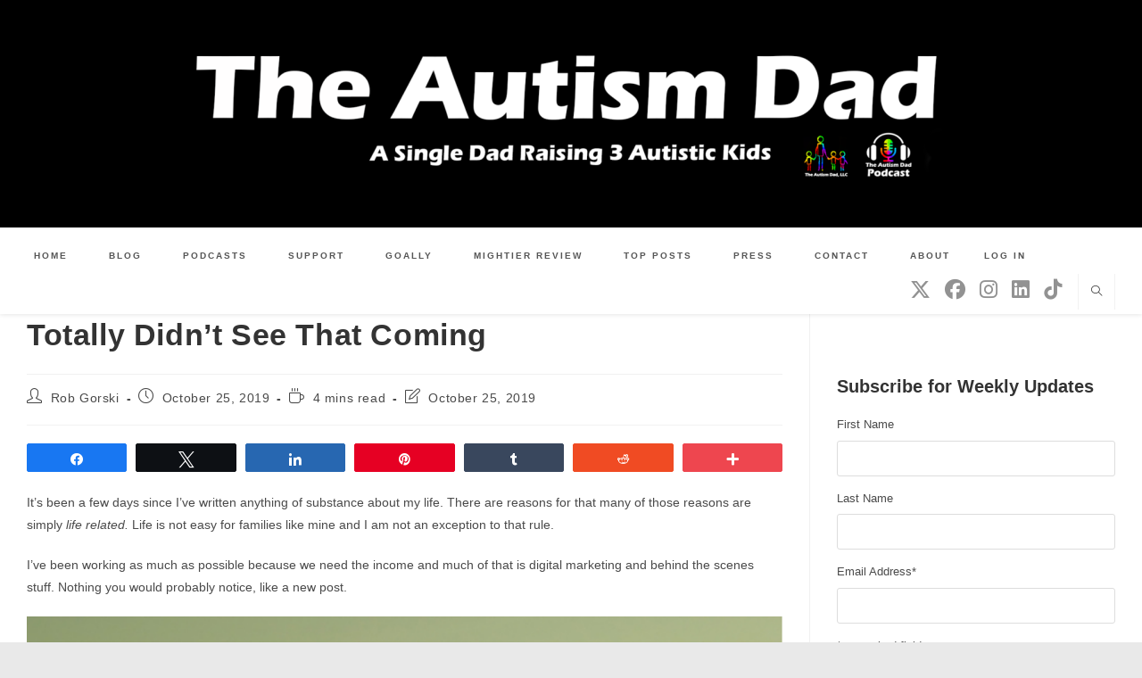

--- FILE ---
content_type: text/html; charset=UTF-8
request_url: https://www.theautismdad.com/2019/10/25/totally-didnt-see-that-coming/
body_size: 119748
content:
<!DOCTYPE html>
<html class="html" lang="en-US">
<head>
	<meta charset="UTF-8">
	<link rel="profile" href="https://gmpg.org/xfn/11">

	<meta name='robots' content='index, follow, max-image-preview:large, max-snippet:-1, max-video-preview:-1' />

<!-- Social Warfare v4.5.6 https://warfareplugins.com - BEGINNING OF OUTPUT -->
<meta property="og:description" content="It's been a few days since I've written anything of substance about my life. There are reasons for that many of those reasons are simply life related. Life is not easy for families like mine and I am not an exception to that rule. I've been working as much as possible because we need the income and much of that is digital marketing and behind the scenes stuff. Nothing you would probably notice, like a new post. The kids have been struggling but at the same time, they're back to school regularly and I'm not getting ransom calls during the">
<meta property="og:title" content="Totally Didn't See That Coming">
<meta property="article_author" content="https://www.facebook.com/theautismdad">
<meta property="article_publisher" content="https://www.facebook.com/theautismdad">
<meta property="og:image" content="https://www.theautismdad.com/wp-content/uploads/2019/10/textgram-62927379667556861421.png">
<meta property="fb:app_id" content="529576650555031">
<meta property="og:type" content="article">
<meta property="og:url" content="https://www.theautismdad.com/2019/10/25/totally-didnt-see-that-coming/">
<meta property="og:site_name" content="The Autism Dad">
<meta property="article:published_time" content="2019-10-25T10:25:57-04:00">
<meta property="article:modified_time" content="2019-10-25T10:22:00-04:00">
<meta property="og:updated_time" content="2019-10-25T10:22:00-04:00">
<meta name="twitter:title" content="Totally Didn't See That Coming">
<meta name="twitter:description" content="It's been a few days since I've written anything of substance about my life. There are reasons for that many of those reasons are simply life related. Life is not easy for families like mine and I am not an exception to that rule. I've been working as much as possible because we need the income and much of that is digital marketing and behind the scenes stuff. Nothing you would probably notice, like a new post. The kids have been struggling but at the same time, they're back to school regularly and I'm not getting ransom calls during the">
<meta name="twitter:image" content="https://www.theautismdad.com/wp-content/uploads/2019/10/textgram-62927379667556861421.png">
<meta name="twitter:site" content="@theautismdad">
<meta name="twitter:creator" content="@theautismdad">
<meta name="twitter:card" content="summary_large_image">
<style>
	@font-face {
		font-family: "sw-icon-font";
		src:url("https://www.theautismdad.com/wp-content/plugins/social-warfare/assets/fonts/sw-icon-font.eot?ver=4.5.6");
		src:url("https://www.theautismdad.com/wp-content/plugins/social-warfare/assets/fonts/sw-icon-font.eot?ver=4.5.6#iefix") format("embedded-opentype"),
		url("https://www.theautismdad.com/wp-content/plugins/social-warfare/assets/fonts/sw-icon-font.woff?ver=4.5.6") format("woff"),
		url("https://www.theautismdad.com/wp-content/plugins/social-warfare/assets/fonts/sw-icon-font.ttf?ver=4.5.6") format("truetype"),
		url("https://www.theautismdad.com/wp-content/plugins/social-warfare/assets/fonts/sw-icon-font.svg?ver=4.5.6#1445203416") format("svg");
		font-weight: normal;
		font-style: normal;
		font-display:block;
	}
</style>
<!-- Social Warfare v4.5.6 https://warfareplugins.com - END OF OUTPUT -->

<meta name="viewport" content="width=device-width, initial-scale=1">
	<!-- This site is optimized with the Yoast SEO plugin v26.7 - https://yoast.com/wordpress/plugins/seo/ -->
	<title>Totally Didn&#039;t See That Coming - The Autism Dad</title>
	<link rel="canonical" href="https://www.theautismdad.com/2019/10/25/totally-didnt-see-that-coming/" />
	<link rel="next" href="https://www.theautismdad.com/2019/10/25/totally-didnt-see-that-coming/2/" />
	<meta property="og:locale" content="en_US" />
	<meta property="og:type" content="article" />
	<meta property="og:title" content="Totally Didn&#039;t See That Coming - The Autism Dad" />
	<meta property="og:description" content="It&#8217;s been a few days since I&#8217;ve written anything of substance about my life. There are reasons for that many of those reasons are simply life related. Life is not easy for families like mine and I am not an exception to that rule. I&#8217;ve been working as much as possible because we need the [&hellip;]" />
	<meta property="og:url" content="https://www.theautismdad.com/2019/10/25/totally-didnt-see-that-coming/" />
	<meta property="og:site_name" content="The Autism Dad" />
	<meta property="article:publisher" content="https://www.facebook.com/robgorski78" />
	<meta property="article:author" content="https://www.facebook.com/theautismdad" />
	<meta property="article:published_time" content="2019-10-25T14:25:57+00:00" />
	<meta property="og:image" content="https://www.theautismdad.com/wp-content/uploads/2019/10/textgram-62927379667556861421.png" />
	<meta property="og:image:width" content="2048" />
	<meta property="og:image:height" content="1149" />
	<meta property="og:image:type" content="image/png" />
	<meta name="author" content="Rob Gorski" />
	<meta name="twitter:card" content="summary_large_image" />
	<meta name="twitter:creator" content="@theautismdad" />
	<meta name="twitter:site" content="@theautismdad" />
	<meta name="twitter:label1" content="Written by" />
	<meta name="twitter:data1" content="Rob Gorski" />
	<meta name="twitter:label2" content="Est. reading time" />
	<meta name="twitter:data2" content="4 minutes" />
	<script type="application/ld+json" class="yoast-schema-graph">{"@context":"https://schema.org","@graph":[{"@type":"Article","@id":"https://www.theautismdad.com/2019/10/25/totally-didnt-see-that-coming/#article","isPartOf":{"@id":"https://www.theautismdad.com/2019/10/25/totally-didnt-see-that-coming/"},"author":{"name":"Rob Gorski","@id":"https://www.theautismdad.com/#/schema/person/d2314dee9b1900448fc4591623f5ebe3"},"headline":"Totally Didn&#8217;t See That Coming","datePublished":"2019-10-25T14:25:57+00:00","mainEntityOfPage":{"@id":"https://www.theautismdad.com/2019/10/25/totally-didnt-see-that-coming/"},"wordCount":793,"publisher":{"@id":"https://www.theautismdad.com/#organization"},"image":{"@id":"https://www.theautismdad.com/2019/10/25/totally-didnt-see-that-coming/#primaryimage"},"thumbnailUrl":"https://www.theautismdad.com/wp-content/uploads/2019/10/textgram-62927379667556861421.png","keywords":["adhd","anxiety","aspergers","Autism","Bipolar","Caregiver Burnout","childhood disintegrative disorder","clozapine","Common Variable Immunodeficiency","dad","Depression","Ehlers Danlos","Family","Insomnia","IVIG Infusion","Meltdowns","Parenting","Schizoaffective","schizophrenia","Selfcare","Sensory","special needs","Special Needs Parenting"],"articleSection":["My thoughts"],"inLanguage":"en-US"},{"@type":"WebPage","@id":"https://www.theautismdad.com/2019/10/25/totally-didnt-see-that-coming/","url":"https://www.theautismdad.com/2019/10/25/totally-didnt-see-that-coming/","name":"Totally Didn't See That Coming - The Autism Dad","isPartOf":{"@id":"https://www.theautismdad.com/#website"},"primaryImageOfPage":{"@id":"https://www.theautismdad.com/2019/10/25/totally-didnt-see-that-coming/#primaryimage"},"image":{"@id":"https://www.theautismdad.com/2019/10/25/totally-didnt-see-that-coming/#primaryimage"},"thumbnailUrl":"https://www.theautismdad.com/wp-content/uploads/2019/10/textgram-62927379667556861421.png","datePublished":"2019-10-25T14:25:57+00:00","breadcrumb":{"@id":"https://www.theautismdad.com/2019/10/25/totally-didnt-see-that-coming/#breadcrumb"},"inLanguage":"en-US","potentialAction":[{"@type":"ReadAction","target":["https://www.theautismdad.com/2019/10/25/totally-didnt-see-that-coming/"]}]},{"@type":"ImageObject","inLanguage":"en-US","@id":"https://www.theautismdad.com/2019/10/25/totally-didnt-see-that-coming/#primaryimage","url":"https://www.theautismdad.com/wp-content/uploads/2019/10/textgram-62927379667556861421.png","contentUrl":"https://www.theautismdad.com/wp-content/uploads/2019/10/textgram-62927379667556861421.png","width":2048,"height":1149},{"@type":"BreadcrumbList","@id":"https://www.theautismdad.com/2019/10/25/totally-didnt-see-that-coming/#breadcrumb","itemListElement":[{"@type":"ListItem","position":1,"name":"Home","item":"https://www.theautismdad.com/"},{"@type":"ListItem","position":2,"name":"Blog"}]},{"@type":"WebSite","@id":"https://www.theautismdad.com/#website","url":"https://www.theautismdad.com/","name":"The Autism Dad","description":"A Solo Dad Raising 3 Autistic Kids","publisher":{"@id":"https://www.theautismdad.com/#organization"},"potentialAction":[{"@type":"SearchAction","target":{"@type":"EntryPoint","urlTemplate":"https://www.theautismdad.com/?s={search_term_string}"},"query-input":{"@type":"PropertyValueSpecification","valueRequired":true,"valueName":"search_term_string"}}],"inLanguage":"en-US"},{"@type":"Organization","@id":"https://www.theautismdad.com/#organization","name":"The Autism Dad, LLC","url":"https://www.theautismdad.com/","logo":{"@type":"ImageObject","inLanguage":"en-US","@id":"https://www.theautismdad.com/#/schema/logo/image/","url":"https://www.theautismdad.com/wp-content/uploads/2020/06/tmp_20200611023812.jpg","contentUrl":"https://www.theautismdad.com/wp-content/uploads/2020/06/tmp_20200611023812.jpg","width":1280,"height":248,"caption":"The Autism Dad, LLC"},"image":{"@id":"https://www.theautismdad.com/#/schema/logo/image/"},"sameAs":["https://www.facebook.com/robgorski78","https://x.com/theautismdad","http://www.pinterest.com/theautismdad","http://instagram.com/theautismdad","http://www.linkedin.com/in/robgorski","https://www.youtube.com/c/robgorski","https://facebook.com/theautismdad"]},{"@type":"Person","@id":"https://www.theautismdad.com/#/schema/person/d2314dee9b1900448fc4591623f5ebe3","name":"Rob Gorski","image":{"@type":"ImageObject","inLanguage":"en-US","@id":"https://www.theautismdad.com/#/schema/person/image/","url":"https://secure.gravatar.com/avatar/dc10633ff4dbe1aafc8a9784a8892709ea82b0af6e2966749f7d40f24e7cddd5?s=96&d=mm&r=g","contentUrl":"https://secure.gravatar.com/avatar/dc10633ff4dbe1aafc8a9784a8892709ea82b0af6e2966749f7d40f24e7cddd5?s=96&d=mm&r=g","caption":"Rob Gorski"},"description":"Full time, work from home single Dad to my 3 amazing boys. Oh...and creator fo this blog. :-)","sameAs":["https://www.theautismdad.com/","https://www.facebook.com/theautismdad"]}]}</script>
	<!-- / Yoast SEO plugin. -->


<link rel='dns-prefetch' href='//secure.gravatar.com' />
<link rel='dns-prefetch' href='//www.googletagmanager.com' />
<link rel='dns-prefetch' href='//stats.wp.com' />
<link rel='dns-prefetch' href='//jetpack.wordpress.com' />
<link rel='dns-prefetch' href='//s0.wp.com' />
<link rel='dns-prefetch' href='//public-api.wordpress.com' />
<link rel='dns-prefetch' href='//0.gravatar.com' />
<link rel='dns-prefetch' href='//1.gravatar.com' />
<link rel='dns-prefetch' href='//2.gravatar.com' />
<link rel="alternate" type="application/rss+xml" title="The Autism Dad &raquo; Feed" href="https://www.theautismdad.com/feed/" />
<link rel="alternate" type="application/rss+xml" title="The Autism Dad &raquo; Comments Feed" href="https://www.theautismdad.com/comments/feed/" />
<link rel="alternate" title="oEmbed (JSON)" type="application/json+oembed" href="https://www.theautismdad.com/wp-json/oembed/1.0/embed?url=https%3A%2F%2Fwww.theautismdad.com%2F2019%2F10%2F25%2Ftotally-didnt-see-that-coming%2F" />
<link rel="alternate" title="oEmbed (XML)" type="text/xml+oembed" href="https://www.theautismdad.com/wp-json/oembed/1.0/embed?url=https%3A%2F%2Fwww.theautismdad.com%2F2019%2F10%2F25%2Ftotally-didnt-see-that-coming%2F&#038;format=xml" />
<style id='wp-img-auto-sizes-contain-inline-css'>
img:is([sizes=auto i],[sizes^="auto," i]){contain-intrinsic-size:3000px 1500px}
/*# sourceURL=wp-img-auto-sizes-contain-inline-css */
</style>
<link rel='stylesheet' id='social-warfare-block-css-css' href='https://www.theautismdad.com/wp-content/plugins/social-warfare/assets/js/post-editor/dist/blocks.style.build.css?ver=6.9' media='all' />
<link rel='stylesheet' id='jetpack_related-posts-css' href='https://www.theautismdad.com/wp-content/plugins/jetpack/modules/related-posts/related-posts.css?ver=20240116' media='all' />
<style id='wp-emoji-styles-inline-css'>

	img.wp-smiley, img.emoji {
		display: inline !important;
		border: none !important;
		box-shadow: none !important;
		height: 1em !important;
		width: 1em !important;
		margin: 0 0.07em !important;
		vertical-align: -0.1em !important;
		background: none !important;
		padding: 0 !important;
	}
/*# sourceURL=wp-emoji-styles-inline-css */
</style>
<style id='wp-block-library-inline-css'>
:root{--wp-block-synced-color:#7a00df;--wp-block-synced-color--rgb:122,0,223;--wp-bound-block-color:var(--wp-block-synced-color);--wp-editor-canvas-background:#ddd;--wp-admin-theme-color:#007cba;--wp-admin-theme-color--rgb:0,124,186;--wp-admin-theme-color-darker-10:#006ba1;--wp-admin-theme-color-darker-10--rgb:0,107,160.5;--wp-admin-theme-color-darker-20:#005a87;--wp-admin-theme-color-darker-20--rgb:0,90,135;--wp-admin-border-width-focus:2px}@media (min-resolution:192dpi){:root{--wp-admin-border-width-focus:1.5px}}.wp-element-button{cursor:pointer}:root .has-very-light-gray-background-color{background-color:#eee}:root .has-very-dark-gray-background-color{background-color:#313131}:root .has-very-light-gray-color{color:#eee}:root .has-very-dark-gray-color{color:#313131}:root .has-vivid-green-cyan-to-vivid-cyan-blue-gradient-background{background:linear-gradient(135deg,#00d084,#0693e3)}:root .has-purple-crush-gradient-background{background:linear-gradient(135deg,#34e2e4,#4721fb 50%,#ab1dfe)}:root .has-hazy-dawn-gradient-background{background:linear-gradient(135deg,#faaca8,#dad0ec)}:root .has-subdued-olive-gradient-background{background:linear-gradient(135deg,#fafae1,#67a671)}:root .has-atomic-cream-gradient-background{background:linear-gradient(135deg,#fdd79a,#004a59)}:root .has-nightshade-gradient-background{background:linear-gradient(135deg,#330968,#31cdcf)}:root .has-midnight-gradient-background{background:linear-gradient(135deg,#020381,#2874fc)}:root{--wp--preset--font-size--normal:16px;--wp--preset--font-size--huge:42px}.has-regular-font-size{font-size:1em}.has-larger-font-size{font-size:2.625em}.has-normal-font-size{font-size:var(--wp--preset--font-size--normal)}.has-huge-font-size{font-size:var(--wp--preset--font-size--huge)}.has-text-align-center{text-align:center}.has-text-align-left{text-align:left}.has-text-align-right{text-align:right}.has-fit-text{white-space:nowrap!important}#end-resizable-editor-section{display:none}.aligncenter{clear:both}.items-justified-left{justify-content:flex-start}.items-justified-center{justify-content:center}.items-justified-right{justify-content:flex-end}.items-justified-space-between{justify-content:space-between}.screen-reader-text{border:0;clip-path:inset(50%);height:1px;margin:-1px;overflow:hidden;padding:0;position:absolute;width:1px;word-wrap:normal!important}.screen-reader-text:focus{background-color:#ddd;clip-path:none;color:#444;display:block;font-size:1em;height:auto;left:5px;line-height:normal;padding:15px 23px 14px;text-decoration:none;top:5px;width:auto;z-index:100000}html :where(.has-border-color){border-style:solid}html :where([style*=border-top-color]){border-top-style:solid}html :where([style*=border-right-color]){border-right-style:solid}html :where([style*=border-bottom-color]){border-bottom-style:solid}html :where([style*=border-left-color]){border-left-style:solid}html :where([style*=border-width]){border-style:solid}html :where([style*=border-top-width]){border-top-style:solid}html :where([style*=border-right-width]){border-right-style:solid}html :where([style*=border-bottom-width]){border-bottom-style:solid}html :where([style*=border-left-width]){border-left-style:solid}html :where(img[class*=wp-image-]){height:auto;max-width:100%}:where(figure){margin:0 0 1em}html :where(.is-position-sticky){--wp-admin--admin-bar--position-offset:var(--wp-admin--admin-bar--height,0px)}@media screen and (max-width:600px){html :where(.is-position-sticky){--wp-admin--admin-bar--position-offset:0px}}

/*# sourceURL=wp-block-library-inline-css */
</style><style id='wp-block-image-inline-css'>
.wp-block-image>a,.wp-block-image>figure>a{display:inline-block}.wp-block-image img{box-sizing:border-box;height:auto;max-width:100%;vertical-align:bottom}@media not (prefers-reduced-motion){.wp-block-image img.hide{visibility:hidden}.wp-block-image img.show{animation:show-content-image .4s}}.wp-block-image[style*=border-radius] img,.wp-block-image[style*=border-radius]>a{border-radius:inherit}.wp-block-image.has-custom-border img{box-sizing:border-box}.wp-block-image.aligncenter{text-align:center}.wp-block-image.alignfull>a,.wp-block-image.alignwide>a{width:100%}.wp-block-image.alignfull img,.wp-block-image.alignwide img{height:auto;width:100%}.wp-block-image .aligncenter,.wp-block-image .alignleft,.wp-block-image .alignright,.wp-block-image.aligncenter,.wp-block-image.alignleft,.wp-block-image.alignright{display:table}.wp-block-image .aligncenter>figcaption,.wp-block-image .alignleft>figcaption,.wp-block-image .alignright>figcaption,.wp-block-image.aligncenter>figcaption,.wp-block-image.alignleft>figcaption,.wp-block-image.alignright>figcaption{caption-side:bottom;display:table-caption}.wp-block-image .alignleft{float:left;margin:.5em 1em .5em 0}.wp-block-image .alignright{float:right;margin:.5em 0 .5em 1em}.wp-block-image .aligncenter{margin-left:auto;margin-right:auto}.wp-block-image :where(figcaption){margin-bottom:1em;margin-top:.5em}.wp-block-image.is-style-circle-mask img{border-radius:9999px}@supports ((-webkit-mask-image:none) or (mask-image:none)) or (-webkit-mask-image:none){.wp-block-image.is-style-circle-mask img{border-radius:0;-webkit-mask-image:url('data:image/svg+xml;utf8,<svg viewBox="0 0 100 100" xmlns="http://www.w3.org/2000/svg"><circle cx="50" cy="50" r="50"/></svg>');mask-image:url('data:image/svg+xml;utf8,<svg viewBox="0 0 100 100" xmlns="http://www.w3.org/2000/svg"><circle cx="50" cy="50" r="50"/></svg>');mask-mode:alpha;-webkit-mask-position:center;mask-position:center;-webkit-mask-repeat:no-repeat;mask-repeat:no-repeat;-webkit-mask-size:contain;mask-size:contain}}:root :where(.wp-block-image.is-style-rounded img,.wp-block-image .is-style-rounded img){border-radius:9999px}.wp-block-image figure{margin:0}.wp-lightbox-container{display:flex;flex-direction:column;position:relative}.wp-lightbox-container img{cursor:zoom-in}.wp-lightbox-container img:hover+button{opacity:1}.wp-lightbox-container button{align-items:center;backdrop-filter:blur(16px) saturate(180%);background-color:#5a5a5a40;border:none;border-radius:4px;cursor:zoom-in;display:flex;height:20px;justify-content:center;opacity:0;padding:0;position:absolute;right:16px;text-align:center;top:16px;width:20px;z-index:100}@media not (prefers-reduced-motion){.wp-lightbox-container button{transition:opacity .2s ease}}.wp-lightbox-container button:focus-visible{outline:3px auto #5a5a5a40;outline:3px auto -webkit-focus-ring-color;outline-offset:3px}.wp-lightbox-container button:hover{cursor:pointer;opacity:1}.wp-lightbox-container button:focus{opacity:1}.wp-lightbox-container button:focus,.wp-lightbox-container button:hover,.wp-lightbox-container button:not(:hover):not(:active):not(.has-background){background-color:#5a5a5a40;border:none}.wp-lightbox-overlay{box-sizing:border-box;cursor:zoom-out;height:100vh;left:0;overflow:hidden;position:fixed;top:0;visibility:hidden;width:100%;z-index:100000}.wp-lightbox-overlay .close-button{align-items:center;cursor:pointer;display:flex;justify-content:center;min-height:40px;min-width:40px;padding:0;position:absolute;right:calc(env(safe-area-inset-right) + 16px);top:calc(env(safe-area-inset-top) + 16px);z-index:5000000}.wp-lightbox-overlay .close-button:focus,.wp-lightbox-overlay .close-button:hover,.wp-lightbox-overlay .close-button:not(:hover):not(:active):not(.has-background){background:none;border:none}.wp-lightbox-overlay .lightbox-image-container{height:var(--wp--lightbox-container-height);left:50%;overflow:hidden;position:absolute;top:50%;transform:translate(-50%,-50%);transform-origin:top left;width:var(--wp--lightbox-container-width);z-index:9999999999}.wp-lightbox-overlay .wp-block-image{align-items:center;box-sizing:border-box;display:flex;height:100%;justify-content:center;margin:0;position:relative;transform-origin:0 0;width:100%;z-index:3000000}.wp-lightbox-overlay .wp-block-image img{height:var(--wp--lightbox-image-height);min-height:var(--wp--lightbox-image-height);min-width:var(--wp--lightbox-image-width);width:var(--wp--lightbox-image-width)}.wp-lightbox-overlay .wp-block-image figcaption{display:none}.wp-lightbox-overlay button{background:none;border:none}.wp-lightbox-overlay .scrim{background-color:#fff;height:100%;opacity:.9;position:absolute;width:100%;z-index:2000000}.wp-lightbox-overlay.active{visibility:visible}@media not (prefers-reduced-motion){.wp-lightbox-overlay.active{animation:turn-on-visibility .25s both}.wp-lightbox-overlay.active img{animation:turn-on-visibility .35s both}.wp-lightbox-overlay.show-closing-animation:not(.active){animation:turn-off-visibility .35s both}.wp-lightbox-overlay.show-closing-animation:not(.active) img{animation:turn-off-visibility .25s both}.wp-lightbox-overlay.zoom.active{animation:none;opacity:1;visibility:visible}.wp-lightbox-overlay.zoom.active .lightbox-image-container{animation:lightbox-zoom-in .4s}.wp-lightbox-overlay.zoom.active .lightbox-image-container img{animation:none}.wp-lightbox-overlay.zoom.active .scrim{animation:turn-on-visibility .4s forwards}.wp-lightbox-overlay.zoom.show-closing-animation:not(.active){animation:none}.wp-lightbox-overlay.zoom.show-closing-animation:not(.active) .lightbox-image-container{animation:lightbox-zoom-out .4s}.wp-lightbox-overlay.zoom.show-closing-animation:not(.active) .lightbox-image-container img{animation:none}.wp-lightbox-overlay.zoom.show-closing-animation:not(.active) .scrim{animation:turn-off-visibility .4s forwards}}@keyframes show-content-image{0%{visibility:hidden}99%{visibility:hidden}to{visibility:visible}}@keyframes turn-on-visibility{0%{opacity:0}to{opacity:1}}@keyframes turn-off-visibility{0%{opacity:1;visibility:visible}99%{opacity:0;visibility:visible}to{opacity:0;visibility:hidden}}@keyframes lightbox-zoom-in{0%{transform:translate(calc((-100vw + var(--wp--lightbox-scrollbar-width))/2 + var(--wp--lightbox-initial-left-position)),calc(-50vh + var(--wp--lightbox-initial-top-position))) scale(var(--wp--lightbox-scale))}to{transform:translate(-50%,-50%) scale(1)}}@keyframes lightbox-zoom-out{0%{transform:translate(-50%,-50%) scale(1);visibility:visible}99%{visibility:visible}to{transform:translate(calc((-100vw + var(--wp--lightbox-scrollbar-width))/2 + var(--wp--lightbox-initial-left-position)),calc(-50vh + var(--wp--lightbox-initial-top-position))) scale(var(--wp--lightbox-scale));visibility:hidden}}
/*# sourceURL=https://www.theautismdad.com/wp-includes/blocks/image/style.min.css */
</style>
<style id='wp-block-image-theme-inline-css'>
:root :where(.wp-block-image figcaption){color:#555;font-size:13px;text-align:center}.is-dark-theme :root :where(.wp-block-image figcaption){color:#ffffffa6}.wp-block-image{margin:0 0 1em}
/*# sourceURL=https://www.theautismdad.com/wp-includes/blocks/image/theme.min.css */
</style>
<style id='wp-block-spacer-inline-css'>
.wp-block-spacer{clear:both}
/*# sourceURL=https://www.theautismdad.com/wp-includes/blocks/spacer/style.min.css */
</style>
<style id='global-styles-inline-css'>
:root{--wp--preset--aspect-ratio--square: 1;--wp--preset--aspect-ratio--4-3: 4/3;--wp--preset--aspect-ratio--3-4: 3/4;--wp--preset--aspect-ratio--3-2: 3/2;--wp--preset--aspect-ratio--2-3: 2/3;--wp--preset--aspect-ratio--16-9: 16/9;--wp--preset--aspect-ratio--9-16: 9/16;--wp--preset--color--black: #000000;--wp--preset--color--cyan-bluish-gray: #abb8c3;--wp--preset--color--white: #ffffff;--wp--preset--color--pale-pink: #f78da7;--wp--preset--color--vivid-red: #cf2e2e;--wp--preset--color--luminous-vivid-orange: #ff6900;--wp--preset--color--luminous-vivid-amber: #fcb900;--wp--preset--color--light-green-cyan: #7bdcb5;--wp--preset--color--vivid-green-cyan: #00d084;--wp--preset--color--pale-cyan-blue: #8ed1fc;--wp--preset--color--vivid-cyan-blue: #0693e3;--wp--preset--color--vivid-purple: #9b51e0;--wp--preset--gradient--vivid-cyan-blue-to-vivid-purple: linear-gradient(135deg,rgb(6,147,227) 0%,rgb(155,81,224) 100%);--wp--preset--gradient--light-green-cyan-to-vivid-green-cyan: linear-gradient(135deg,rgb(122,220,180) 0%,rgb(0,208,130) 100%);--wp--preset--gradient--luminous-vivid-amber-to-luminous-vivid-orange: linear-gradient(135deg,rgb(252,185,0) 0%,rgb(255,105,0) 100%);--wp--preset--gradient--luminous-vivid-orange-to-vivid-red: linear-gradient(135deg,rgb(255,105,0) 0%,rgb(207,46,46) 100%);--wp--preset--gradient--very-light-gray-to-cyan-bluish-gray: linear-gradient(135deg,rgb(238,238,238) 0%,rgb(169,184,195) 100%);--wp--preset--gradient--cool-to-warm-spectrum: linear-gradient(135deg,rgb(74,234,220) 0%,rgb(151,120,209) 20%,rgb(207,42,186) 40%,rgb(238,44,130) 60%,rgb(251,105,98) 80%,rgb(254,248,76) 100%);--wp--preset--gradient--blush-light-purple: linear-gradient(135deg,rgb(255,206,236) 0%,rgb(152,150,240) 100%);--wp--preset--gradient--blush-bordeaux: linear-gradient(135deg,rgb(254,205,165) 0%,rgb(254,45,45) 50%,rgb(107,0,62) 100%);--wp--preset--gradient--luminous-dusk: linear-gradient(135deg,rgb(255,203,112) 0%,rgb(199,81,192) 50%,rgb(65,88,208) 100%);--wp--preset--gradient--pale-ocean: linear-gradient(135deg,rgb(255,245,203) 0%,rgb(182,227,212) 50%,rgb(51,167,181) 100%);--wp--preset--gradient--electric-grass: linear-gradient(135deg,rgb(202,248,128) 0%,rgb(113,206,126) 100%);--wp--preset--gradient--midnight: linear-gradient(135deg,rgb(2,3,129) 0%,rgb(40,116,252) 100%);--wp--preset--font-size--small: 13px;--wp--preset--font-size--medium: 20px;--wp--preset--font-size--large: 36px;--wp--preset--font-size--x-large: 42px;--wp--preset--spacing--20: 0.44rem;--wp--preset--spacing--30: 0.67rem;--wp--preset--spacing--40: 1rem;--wp--preset--spacing--50: 1.5rem;--wp--preset--spacing--60: 2.25rem;--wp--preset--spacing--70: 3.38rem;--wp--preset--spacing--80: 5.06rem;--wp--preset--shadow--natural: 6px 6px 9px rgba(0, 0, 0, 0.2);--wp--preset--shadow--deep: 12px 12px 50px rgba(0, 0, 0, 0.4);--wp--preset--shadow--sharp: 6px 6px 0px rgba(0, 0, 0, 0.2);--wp--preset--shadow--outlined: 6px 6px 0px -3px rgb(255, 255, 255), 6px 6px rgb(0, 0, 0);--wp--preset--shadow--crisp: 6px 6px 0px rgb(0, 0, 0);}:where(.is-layout-flex){gap: 0.5em;}:where(.is-layout-grid){gap: 0.5em;}body .is-layout-flex{display: flex;}.is-layout-flex{flex-wrap: wrap;align-items: center;}.is-layout-flex > :is(*, div){margin: 0;}body .is-layout-grid{display: grid;}.is-layout-grid > :is(*, div){margin: 0;}:where(.wp-block-columns.is-layout-flex){gap: 2em;}:where(.wp-block-columns.is-layout-grid){gap: 2em;}:where(.wp-block-post-template.is-layout-flex){gap: 1.25em;}:where(.wp-block-post-template.is-layout-grid){gap: 1.25em;}.has-black-color{color: var(--wp--preset--color--black) !important;}.has-cyan-bluish-gray-color{color: var(--wp--preset--color--cyan-bluish-gray) !important;}.has-white-color{color: var(--wp--preset--color--white) !important;}.has-pale-pink-color{color: var(--wp--preset--color--pale-pink) !important;}.has-vivid-red-color{color: var(--wp--preset--color--vivid-red) !important;}.has-luminous-vivid-orange-color{color: var(--wp--preset--color--luminous-vivid-orange) !important;}.has-luminous-vivid-amber-color{color: var(--wp--preset--color--luminous-vivid-amber) !important;}.has-light-green-cyan-color{color: var(--wp--preset--color--light-green-cyan) !important;}.has-vivid-green-cyan-color{color: var(--wp--preset--color--vivid-green-cyan) !important;}.has-pale-cyan-blue-color{color: var(--wp--preset--color--pale-cyan-blue) !important;}.has-vivid-cyan-blue-color{color: var(--wp--preset--color--vivid-cyan-blue) !important;}.has-vivid-purple-color{color: var(--wp--preset--color--vivid-purple) !important;}.has-black-background-color{background-color: var(--wp--preset--color--black) !important;}.has-cyan-bluish-gray-background-color{background-color: var(--wp--preset--color--cyan-bluish-gray) !important;}.has-white-background-color{background-color: var(--wp--preset--color--white) !important;}.has-pale-pink-background-color{background-color: var(--wp--preset--color--pale-pink) !important;}.has-vivid-red-background-color{background-color: var(--wp--preset--color--vivid-red) !important;}.has-luminous-vivid-orange-background-color{background-color: var(--wp--preset--color--luminous-vivid-orange) !important;}.has-luminous-vivid-amber-background-color{background-color: var(--wp--preset--color--luminous-vivid-amber) !important;}.has-light-green-cyan-background-color{background-color: var(--wp--preset--color--light-green-cyan) !important;}.has-vivid-green-cyan-background-color{background-color: var(--wp--preset--color--vivid-green-cyan) !important;}.has-pale-cyan-blue-background-color{background-color: var(--wp--preset--color--pale-cyan-blue) !important;}.has-vivid-cyan-blue-background-color{background-color: var(--wp--preset--color--vivid-cyan-blue) !important;}.has-vivid-purple-background-color{background-color: var(--wp--preset--color--vivid-purple) !important;}.has-black-border-color{border-color: var(--wp--preset--color--black) !important;}.has-cyan-bluish-gray-border-color{border-color: var(--wp--preset--color--cyan-bluish-gray) !important;}.has-white-border-color{border-color: var(--wp--preset--color--white) !important;}.has-pale-pink-border-color{border-color: var(--wp--preset--color--pale-pink) !important;}.has-vivid-red-border-color{border-color: var(--wp--preset--color--vivid-red) !important;}.has-luminous-vivid-orange-border-color{border-color: var(--wp--preset--color--luminous-vivid-orange) !important;}.has-luminous-vivid-amber-border-color{border-color: var(--wp--preset--color--luminous-vivid-amber) !important;}.has-light-green-cyan-border-color{border-color: var(--wp--preset--color--light-green-cyan) !important;}.has-vivid-green-cyan-border-color{border-color: var(--wp--preset--color--vivid-green-cyan) !important;}.has-pale-cyan-blue-border-color{border-color: var(--wp--preset--color--pale-cyan-blue) !important;}.has-vivid-cyan-blue-border-color{border-color: var(--wp--preset--color--vivid-cyan-blue) !important;}.has-vivid-purple-border-color{border-color: var(--wp--preset--color--vivid-purple) !important;}.has-vivid-cyan-blue-to-vivid-purple-gradient-background{background: var(--wp--preset--gradient--vivid-cyan-blue-to-vivid-purple) !important;}.has-light-green-cyan-to-vivid-green-cyan-gradient-background{background: var(--wp--preset--gradient--light-green-cyan-to-vivid-green-cyan) !important;}.has-luminous-vivid-amber-to-luminous-vivid-orange-gradient-background{background: var(--wp--preset--gradient--luminous-vivid-amber-to-luminous-vivid-orange) !important;}.has-luminous-vivid-orange-to-vivid-red-gradient-background{background: var(--wp--preset--gradient--luminous-vivid-orange-to-vivid-red) !important;}.has-very-light-gray-to-cyan-bluish-gray-gradient-background{background: var(--wp--preset--gradient--very-light-gray-to-cyan-bluish-gray) !important;}.has-cool-to-warm-spectrum-gradient-background{background: var(--wp--preset--gradient--cool-to-warm-spectrum) !important;}.has-blush-light-purple-gradient-background{background: var(--wp--preset--gradient--blush-light-purple) !important;}.has-blush-bordeaux-gradient-background{background: var(--wp--preset--gradient--blush-bordeaux) !important;}.has-luminous-dusk-gradient-background{background: var(--wp--preset--gradient--luminous-dusk) !important;}.has-pale-ocean-gradient-background{background: var(--wp--preset--gradient--pale-ocean) !important;}.has-electric-grass-gradient-background{background: var(--wp--preset--gradient--electric-grass) !important;}.has-midnight-gradient-background{background: var(--wp--preset--gradient--midnight) !important;}.has-small-font-size{font-size: var(--wp--preset--font-size--small) !important;}.has-medium-font-size{font-size: var(--wp--preset--font-size--medium) !important;}.has-large-font-size{font-size: var(--wp--preset--font-size--large) !important;}.has-x-large-font-size{font-size: var(--wp--preset--font-size--x-large) !important;}
/*# sourceURL=global-styles-inline-css */
</style>

<style id='classic-theme-styles-inline-css'>
/*! This file is auto-generated */
.wp-block-button__link{color:#fff;background-color:#32373c;border-radius:9999px;box-shadow:none;text-decoration:none;padding:calc(.667em + 2px) calc(1.333em + 2px);font-size:1.125em}.wp-block-file__button{background:#32373c;color:#fff;text-decoration:none}
/*# sourceURL=/wp-includes/css/classic-themes.min.css */
</style>
<link rel='stylesheet' id='secondline-psb-subscribe-button-styles-css' href='https://www.theautismdad.com/wp-content/plugins/podcast-subscribe-buttons/assets/css/secondline-psb-styles.css?ver=6.9' media='all' />
<link rel='stylesheet' id='social_warfare-css' href='https://www.theautismdad.com/wp-content/plugins/social-warfare/assets/css/style.min.css?ver=4.5.6' media='all' />
<link rel='stylesheet' id='font-awesome-css' href='https://www.theautismdad.com/wp-content/themes/oceanwp/assets/fonts/fontawesome/css/all.min.css?ver=6.7.2' media='all' />
<link rel='stylesheet' id='simple-line-icons-css' href='https://www.theautismdad.com/wp-content/themes/oceanwp/assets/css/third/simple-line-icons.min.css?ver=2.4.0' media='all' />
<link rel='stylesheet' id='oceanwp-style-css' href='https://www.theautismdad.com/wp-content/themes/oceanwp/assets/css/style.min.css?ver=3.5.3.1708886388' media='all' />
<style id='oceanwp-style-inline-css'>
div.wpforms-container-full .wpforms-form input[type=submit]:hover,
			div.wpforms-container-full .wpforms-form input[type=submit]:focus,
			div.wpforms-container-full .wpforms-form input[type=submit]:active,
			div.wpforms-container-full .wpforms-form button[type=submit]:hover,
			div.wpforms-container-full .wpforms-form button[type=submit]:focus,
			div.wpforms-container-full .wpforms-form button[type=submit]:active,
			div.wpforms-container-full .wpforms-form .wpforms-page-button:hover,
			div.wpforms-container-full .wpforms-form .wpforms-page-button:active,
			div.wpforms-container-full .wpforms-form .wpforms-page-button:focus {
				border: none;
			}
/*# sourceURL=oceanwp-style-inline-css */
</style>
<link rel='stylesheet' id='chld_thm_cfg_child-css' href='https://www.theautismdad.com/wp-content/themes/oceanwp-child/style.css?ver=6.9' media='all' />
<link rel='stylesheet' id='flick-css' href='https://www.theautismdad.com/wp-content/plugins/mailchimp/assets/css/flick/flick.css?ver=2.0.0' media='all' />
<link rel='stylesheet' id='mailchimp_sf_main_css-css' href='https://www.theautismdad.com/wp-content/plugins/mailchimp/assets/css/frontend.css?ver=2.0.0' media='all' />
<link rel='stylesheet' id='oe-widgets-style-css' href='https://www.theautismdad.com/wp-content/plugins/ocean-extra/assets/css/widgets.css?ver=6.9' media='all' />
<link rel='stylesheet' id='osh-styles-css' href='https://www.theautismdad.com/wp-content/plugins/ocean-sticky-header/assets/css/style.min.css?ver=6.9' media='all' />
<link rel='stylesheet' id='wp-block-paragraph-css' href='https://www.theautismdad.com/wp-includes/blocks/paragraph/style.min.css?ver=6.9' media='all' />
<script id="jetpack_related-posts-js-extra">
var related_posts_js_options = {"post_heading":"h4"};
//# sourceURL=jetpack_related-posts-js-extra
</script>
<script src="https://www.theautismdad.com/wp-content/plugins/jetpack/_inc/build/related-posts/related-posts.min.js?ver=20240116" id="jetpack_related-posts-js"></script>
<script src="https://www.theautismdad.com/wp-includes/js/jquery/jquery.min.js?ver=3.7.1" id="jquery-core-js"></script>
<script src="https://www.theautismdad.com/wp-includes/js/jquery/jquery-migrate.min.js?ver=3.4.1" id="jquery-migrate-js"></script>

<!-- Google tag (gtag.js) snippet added by Site Kit -->
<!-- Google Analytics snippet added by Site Kit -->
<script src="https://www.googletagmanager.com/gtag/js?id=G-5FB5BNR6ZX" id="google_gtagjs-js" async></script>
<script id="google_gtagjs-js-after">
window.dataLayer = window.dataLayer || [];function gtag(){dataLayer.push(arguments);}
gtag("set","linker",{"domains":["www.theautismdad.com"]});
gtag("js", new Date());
gtag("set", "developer_id.dZTNiMT", true);
gtag("config", "G-5FB5BNR6ZX");
//# sourceURL=google_gtagjs-js-after
</script>
<link rel="https://api.w.org/" href="https://www.theautismdad.com/wp-json/" /><link rel="alternate" title="JSON" type="application/json" href="https://www.theautismdad.com/wp-json/wp/v2/posts/87499" /><link rel="EditURI" type="application/rsd+xml" title="RSD" href="https://www.theautismdad.com/xmlrpc.php?rsd" />
<meta name="generator" content="WordPress 6.9" />
<link rel='shortlink' href='https://www.theautismdad.com/?p=87499' />
<meta name="generator" content="Site Kit by Google 1.170.0" /><meta name="generator" content="performance-lab 4.0.1; plugins: performant-translations, speculation-rules">
<meta name="generator" content="performant-translations 1.2.0">
	<style>img#wpstats{display:none}</style>
		<meta name="generator" content="speculation-rules 1.6.0">

<!-- Google AdSense meta tags added by Site Kit -->
<meta name="google-adsense-platform-account" content="ca-host-pub-2644536267352236">
<meta name="google-adsense-platform-domain" content="sitekit.withgoogle.com">
<!-- End Google AdSense meta tags added by Site Kit -->
<link rel="icon" href="https://www.theautismdad.com/wp-content/uploads/2023/04/cropped-32f63a-32x32.png" sizes="32x32" />
<link rel="icon" href="https://www.theautismdad.com/wp-content/uploads/2023/04/cropped-32f63a-192x192.png" sizes="192x192" />
<link rel="apple-touch-icon" href="https://www.theautismdad.com/wp-content/uploads/2023/04/cropped-32f63a-180x180.png" />
<meta name="msapplication-TileImage" content="https://www.theautismdad.com/wp-content/uploads/2023/04/cropped-32f63a-270x270.png" />
		<style id="wp-custom-css">
			.single-post .page-header.background-image-page-header{display:none}.blog-entry.thumbnail-entry .blog-entry-category{display:none}		</style>
		<!-- OceanWP CSS -->
<style type="text/css">
/* Colors */body .theme-button,body input[type="submit"],body button[type="submit"],body button,body .button,body div.wpforms-container-full .wpforms-form input[type=submit],body div.wpforms-container-full .wpforms-form button[type=submit],body div.wpforms-container-full .wpforms-form .wpforms-page-button,.woocommerce-cart .wp-element-button,.woocommerce-checkout .wp-element-button,.wp-block-button__link{border-color:#ffffff}body .theme-button:hover,body input[type="submit"]:hover,body button[type="submit"]:hover,body button:hover,body .button:hover,body div.wpforms-container-full .wpforms-form input[type=submit]:hover,body div.wpforms-container-full .wpforms-form input[type=submit]:active,body div.wpforms-container-full .wpforms-form button[type=submit]:hover,body div.wpforms-container-full .wpforms-form button[type=submit]:active,body div.wpforms-container-full .wpforms-form .wpforms-page-button:hover,body div.wpforms-container-full .wpforms-form .wpforms-page-button:active,.woocommerce-cart .wp-element-button:hover,.woocommerce-checkout .wp-element-button:hover,.wp-block-button__link:hover{border-color:#ffffff}/* OceanWP Style Settings CSS */.boxed-layout #wrap,.boxed-layout .parallax-footer,.boxed-layout .owp-floating-bar{width:1600px}.theme-button,input[type="submit"],button[type="submit"],button,.button,body div.wpforms-container-full .wpforms-form input[type=submit],body div.wpforms-container-full .wpforms-form button[type=submit],body div.wpforms-container-full .wpforms-form .wpforms-page-button{border-style:solid}.theme-button,input[type="submit"],button[type="submit"],button,.button,body div.wpforms-container-full .wpforms-form input[type=submit],body div.wpforms-container-full .wpforms-form button[type=submit],body div.wpforms-container-full .wpforms-form .wpforms-page-button{border-width:1px}form input[type="text"],form input[type="password"],form input[type="email"],form input[type="url"],form input[type="date"],form input[type="month"],form input[type="time"],form input[type="datetime"],form input[type="datetime-local"],form input[type="week"],form input[type="number"],form input[type="search"],form input[type="tel"],form input[type="color"],form select,form textarea,.woocommerce .woocommerce-checkout .select2-container--default .select2-selection--single{border-style:solid}body div.wpforms-container-full .wpforms-form input[type=date],body div.wpforms-container-full .wpforms-form input[type=datetime],body div.wpforms-container-full .wpforms-form input[type=datetime-local],body div.wpforms-container-full .wpforms-form input[type=email],body div.wpforms-container-full .wpforms-form input[type=month],body div.wpforms-container-full .wpforms-form input[type=number],body div.wpforms-container-full .wpforms-form input[type=password],body div.wpforms-container-full .wpforms-form input[type=range],body div.wpforms-container-full .wpforms-form input[type=search],body div.wpforms-container-full .wpforms-form input[type=tel],body div.wpforms-container-full .wpforms-form input[type=text],body div.wpforms-container-full .wpforms-form input[type=time],body div.wpforms-container-full .wpforms-form input[type=url],body div.wpforms-container-full .wpforms-form input[type=week],body div.wpforms-container-full .wpforms-form select,body div.wpforms-container-full .wpforms-form textarea{border-style:solid}form input[type="text"],form input[type="password"],form input[type="email"],form input[type="url"],form input[type="date"],form input[type="month"],form input[type="time"],form input[type="datetime"],form input[type="datetime-local"],form input[type="week"],form input[type="number"],form input[type="search"],form input[type="tel"],form input[type="color"],form select,form textarea{border-radius:3px}body div.wpforms-container-full .wpforms-form input[type=date],body div.wpforms-container-full .wpforms-form input[type=datetime],body div.wpforms-container-full .wpforms-form input[type=datetime-local],body div.wpforms-container-full .wpforms-form input[type=email],body div.wpforms-container-full .wpforms-form input[type=month],body div.wpforms-container-full .wpforms-form input[type=number],body div.wpforms-container-full .wpforms-form input[type=password],body div.wpforms-container-full .wpforms-form input[type=range],body div.wpforms-container-full .wpforms-form input[type=search],body div.wpforms-container-full .wpforms-form input[type=tel],body div.wpforms-container-full .wpforms-form input[type=text],body div.wpforms-container-full .wpforms-form input[type=time],body div.wpforms-container-full .wpforms-form input[type=url],body div.wpforms-container-full .wpforms-form input[type=week],body div.wpforms-container-full .wpforms-form select,body div.wpforms-container-full .wpforms-form textarea{border-radius:3px}#main #content-wrap,.separate-layout #main #content-wrap{padding-top:0}/* Header */#site-header-inner{padding:12px 0 5px 0}#site-header,.has-transparent-header .is-sticky #site-header,.has-vh-transparent .is-sticky #site-header.vertical-header,#searchform-header-replace{background-color:#000000}#site-header.has-header-media .overlay-header-media{background-color:rgba(0,0,0,0)}.oceanwp-social-menu ul li a,.oceanwp-social-menu .colored ul li a,.oceanwp-social-menu .minimal ul li a,.oceanwp-social-menu .dark ul li a{font-size:23px}.oceanwp-social-menu ul li a .owp-icon,.oceanwp-social-menu .colored ul li a .owp-icon,.oceanwp-social-menu .minimal ul li a .owp-icon,.oceanwp-social-menu .dark ul li a .owp-icon{width:23px;height:23px}.oceanwp-social-menu ul li a{margin:0}/* Blog CSS */.single-post .background-image-page-header .page-header-inner,.single-post .background-image-page-header .site-breadcrumbs{text-align:left}.ocean-single-post-header ul.meta-item li a:hover{color:#333333}/* Typography */body{font-size:14px;line-height:1.8}h1,h2,h3,h4,h5,h6,.theme-heading,.widget-title,.oceanwp-widget-recent-posts-title,.comment-reply-title,.entry-title,.sidebar-box .widget-title{line-height:1.4}h1{font-size:23px;line-height:1.4}h2{font-size:20px;line-height:1.4}h3{font-size:18px;line-height:1.4}h4{font-size:17px;line-height:1.4}h5{font-size:14px;line-height:1.4}h6{font-size:15px;line-height:1.4}.page-header .page-header-title,.page-header.background-image-page-header .page-header-title{font-size:32px;line-height:1.4}.page-header .page-subheading{font-size:15px;line-height:1.8}.site-breadcrumbs,.site-breadcrumbs a{font-size:13px;line-height:1.4}#top-bar-content,#top-bar-social-alt{font-size:12px;line-height:1.8}#site-logo a.site-logo-text{font-size:24px;line-height:1.8}.dropdown-menu ul li a.menu-link,#site-header.full_screen-header .fs-dropdown-menu ul.sub-menu li a{font-size:12px;line-height:1.2;letter-spacing:.6px}.sidr-class-dropdown-menu li a,a.sidr-class-toggle-sidr-close,#mobile-dropdown ul li a,body #mobile-fullscreen ul li a{font-size:15px;line-height:1.8}.blog-entry.post .blog-entry-header .entry-title a{font-size:24px;line-height:1.4}.ocean-single-post-header .single-post-title{font-size:34px;line-height:1.4;letter-spacing:.6px}.ocean-single-post-header ul.meta-item li,.ocean-single-post-header ul.meta-item li a{font-size:13px;line-height:1.4;letter-spacing:.6px}.ocean-single-post-header .post-author-name,.ocean-single-post-header .post-author-name a{font-size:14px;line-height:1.4;letter-spacing:.6px}.ocean-single-post-header .post-author-description{font-size:12px;line-height:1.4;letter-spacing:.6px}.single-post .entry-title{line-height:1.4;letter-spacing:.6px}.single-post ul.meta li,.single-post ul.meta li a{font-size:14px;line-height:1.4;letter-spacing:.6px}.sidebar-box .widget-title,.sidebar-box.widget_block .wp-block-heading{font-size:13px;line-height:1;letter-spacing:1px}#footer-widgets .footer-box .widget-title{font-size:13px;line-height:1;letter-spacing:1px}#footer-bottom #copyright{font-size:12px;line-height:1}#footer-bottom #footer-bottom-menu{font-size:12px;line-height:1}.woocommerce-store-notice.demo_store{line-height:2;letter-spacing:1.5px}.demo_store .woocommerce-store-notice__dismiss-link{line-height:2;letter-spacing:1.5px}.woocommerce ul.products li.product li.title h2,.woocommerce ul.products li.product li.title a{font-size:14px;line-height:1.5}.woocommerce ul.products li.product li.category,.woocommerce ul.products li.product li.category a{font-size:12px;line-height:1}.woocommerce ul.products li.product .price{font-size:18px;line-height:1}.woocommerce ul.products li.product .button,.woocommerce ul.products li.product .product-inner .added_to_cart{font-size:12px;line-height:1.5;letter-spacing:1px}.woocommerce ul.products li.owp-woo-cond-notice span,.woocommerce ul.products li.owp-woo-cond-notice a{font-size:16px;line-height:1;letter-spacing:1px;font-weight:600;text-transform:capitalize}.woocommerce div.product .product_title{font-size:24px;line-height:1.4;letter-spacing:.6px}.woocommerce div.product p.price{font-size:36px;line-height:1}.woocommerce .owp-btn-normal .summary form button.button,.woocommerce .owp-btn-big .summary form button.button,.woocommerce .owp-btn-very-big .summary form button.button{font-size:12px;line-height:1.5;letter-spacing:1px;text-transform:uppercase}.woocommerce div.owp-woo-single-cond-notice span,.woocommerce div.owp-woo-single-cond-notice a{font-size:18px;line-height:2;letter-spacing:1.5px;font-weight:600;text-transform:capitalize}.ocean-preloader--active .preloader-after-content{font-size:20px;line-height:1.8;letter-spacing:.6px}
</style><style id='jetpack-block-instagram-gallery-inline-css'>
.wp-block-jetpack-instagram-gallery__grid{align-content:stretch;display:flex;flex-direction:row;flex-wrap:wrap;justify-content:flex-start}.wp-block-jetpack-instagram-gallery__grid .wp-block-jetpack-instagram-gallery__grid-post{box-sizing:border-box;display:block;line-height:0;position:relative}.wp-block-jetpack-instagram-gallery__grid img{height:auto;width:100%}.wp-block-jetpack-instagram-gallery__grid-columns-1 .wp-block-jetpack-instagram-gallery__grid-post{width:100%}.wp-block-jetpack-instagram-gallery__grid-columns-2 .wp-block-jetpack-instagram-gallery__grid-post{width:50%}.wp-block-jetpack-instagram-gallery__grid-columns-3 .wp-block-jetpack-instagram-gallery__grid-post{width:33.33333%}.wp-block-jetpack-instagram-gallery__grid-columns-4 .wp-block-jetpack-instagram-gallery__grid-post{width:25%}.wp-block-jetpack-instagram-gallery__grid-columns-5 .wp-block-jetpack-instagram-gallery__grid-post{width:20%}.wp-block-jetpack-instagram-gallery__grid-columns-6 .wp-block-jetpack-instagram-gallery__grid-post{width:16.66667%}@media(max-width:600px){.wp-block-jetpack-instagram-gallery__grid.is-stacked-on-mobile .wp-block-jetpack-instagram-gallery__grid-post{width:100%}}@supports(display:grid){.wp-block-jetpack-instagram-gallery__grid{display:grid;grid-gap:10px;grid-auto-columns:1fr}@media(max-width:600px){.wp-block-jetpack-instagram-gallery__grid.is-stacked-on-mobile{display:block}.wp-block-jetpack-instagram-gallery__grid.is-stacked-on-mobile .wp-block-jetpack-instagram-gallery__grid-post{padding:var(--latest-instagram-posts-spacing)}}.wp-block-jetpack-instagram-gallery__grid .wp-block-jetpack-instagram-gallery__grid-post{width:auto}.wp-block-jetpack-instagram-gallery__grid .wp-block-jetpack-instagram-gallery__grid-post img{height:100%;object-fit:cover}.wp-block-jetpack-instagram-gallery__grid-columns-1{grid-template-columns:repeat(1,1fr)}.wp-block-jetpack-instagram-gallery__grid-columns-2{grid-template-columns:repeat(2,1fr)}.wp-block-jetpack-instagram-gallery__grid-columns-3{grid-template-columns:repeat(3,1fr)}.wp-block-jetpack-instagram-gallery__grid-columns-4{grid-template-columns:repeat(4,1fr)}.wp-block-jetpack-instagram-gallery__grid-columns-5{grid-template-columns:repeat(5,1fr)}.wp-block-jetpack-instagram-gallery__grid-columns-6{grid-template-columns:repeat(6,1fr)}}@supports(object-fit:cover){.wp-block-jetpack-instagram-gallery__grid-post img{height:100%;object-fit:cover}}
/*# sourceURL=https://www.theautismdad.com/wp-content/plugins/jetpack/_inc/blocks/instagram-gallery/view.css?minify=false */
</style>
</head>

<body class="wp-singular post-template-default single single-post postid-87499 single-format-standard wp-custom-logo wp-embed-responsive wp-theme-oceanwp wp-child-theme-oceanwp-child oceanwp-theme dropdown-mobile boxed-layout wrap-boxshadow top-header-style default-breakpoint has-sidebar content-right-sidebar post-in-category-my-thoughts page-header-disabled has-breadcrumbs" itemscope="itemscope" itemtype="https://schema.org/Article">

	
	
	<div id="outer-wrap" class="site clr">

		<a class="skip-link screen-reader-text" href="#main">Skip to content</a>

		
		<div id="wrap" class="clr">

			
			
<header id="site-header" class="top-header has-social effect-ten clr fixed-scroll shrink-header" data-height="54" itemscope="itemscope" itemtype="https://schema.org/WPHeader" role="banner">

	
		
	<div class="header-bottom clr">
		<div class="container">
			

<div id="site-logo" class="clr" itemscope itemtype="https://schema.org/Brand" >

	
	<div id="site-logo-inner" class="clr">

		<a href="https://www.theautismdad.com/" class="custom-logo-link" rel="home"><img width="982" height="155" src="https://www.theautismdad.com/wp-content/uploads/2024/06/cropped-cropped-Header-2023-v2-982x155-1.png" class="custom-logo" alt="The Autism Dad" decoding="async" fetchpriority="high" srcset="https://www.theautismdad.com/wp-content/uploads/2024/06/cropped-cropped-Header-2023-v2-982x155-1.png 982w, https://www.theautismdad.com/wp-content/uploads/2024/06/cropped-cropped-Header-2023-v2-982x155-1-300x47.png 300w, https://www.theautismdad.com/wp-content/uploads/2024/06/cropped-cropped-Header-2023-v2-982x155-1-150x24.png 150w, https://www.theautismdad.com/wp-content/uploads/2024/06/cropped-cropped-Header-2023-v2-982x155-1-768x121.png 768w" sizes="(max-width: 982px) 100vw, 982px" /></a>
	</div><!-- #site-logo-inner -->

	
	
</div><!-- #site-logo -->

		</div>
	</div>
	
<div class="header-top clr">

	
	<div id="site-header-inner" class="clr container">

		
		<div class="left clr">

			<div class="inner">

							<div id="site-navigation-wrap" class="clr">
			
			
			
			<nav id="site-navigation" class="navigation main-navigation clr" itemscope="itemscope" itemtype="https://schema.org/SiteNavigationElement" role="navigation" >

				<ul id="menu-all-pages" class="main-menu dropdown-menu sf-menu"><li id="menu-item-82414" class="menu-item menu-item-type-custom menu-item-object-custom menu-item-home menu-item-82414"><a href="https://www.theautismdad.com" class="menu-link"><span class="text-wrap">Home</span></a></li><li id="menu-item-82736" class="menu-item menu-item-type-post_type menu-item-object-page current_page_parent menu-item-82736"><a href="https://www.theautismdad.com/blog/" class="menu-link"><span class="text-wrap">Blog</span></a></li><li id="menu-item-88559" class="menu-item menu-item-type-post_type menu-item-object-page menu-item-88559"><a href="https://listen.theautismdad.com" class="menu-link"><span class="text-wrap">Podcasts</span></a></li><li id="menu-item-90185" class="menu-item menu-item-type-post_type menu-item-object-page menu-item-90185"><a target="_blank" href="https://www.facebook.com/groups/specialneedsparentingsupport/?ref=share_group_link#new_tab" class="menu-link"><span class="text-wrap">Support</span></a></li><li id="menu-item-98680" class="menu-item menu-item-type-post_type menu-item-object-page menu-item-98680"><a target="_blank" href="https://shrsl.com/4kdte#new_tab" class="menu-link"><span class="text-wrap">Goally</span></a></li><li id="menu-item-91131" class="menu-item menu-item-type-post_type menu-item-object-page menu-item-91131"><a target="_blank" href="https://www.theautismdad.com/2024/06/19/mightier-review-2024-helping-kids-with-autism-and-adhd-manage-meltdowns/#new_tab" class="menu-link"><span class="text-wrap">Mightier Review</span></a></li><li id="menu-item-48313" class="menu-item menu-item-type-post_type menu-item-object-page menu-item-48313"><a href="https://www.theautismdad.com/category/inspirational-posts/" class="menu-link"><span class="text-wrap">Top Posts</span></a></li><li id="menu-item-84438" class="menu-item menu-item-type-post_type menu-item-object-page menu-item-84438"><a href="https://www.theautismdad.com/press/" class="menu-link"><span class="text-wrap">Press</span></a></li><li id="menu-item-84653" class="menu-item menu-item-type-post_type menu-item-object-page menu-item-84653"><a href="https://www.theautismdad.com/contact/" class="menu-link"><span class="text-wrap">Contact</span></a></li><li id="menu-item-89919" class="menu-item menu-item-type-post_type menu-item-object-page menu-item-89919"><a href="https://www.theautismdad.com/about/" class="menu-link"><span class="text-wrap">About</span></a></li><li><a rel="nofollow" href="https://www.theautismdad.com/wp-login.php?redirect_to=index.php">Log in</a></li></ul>
			</nav><!-- #site-navigation -->

			
			
					</div><!-- #site-navigation-wrap -->
			
		
	
				
	
	<div class="oceanwp-mobile-menu-icon clr mobile-right">

		
		
		
		<a href="https://www.theautismdad.com/#mobile-menu-toggle" class="mobile-menu"  aria-label="Mobile Menu">
							<i class="fa fa-bars" aria-hidden="true"></i>
								<span class="oceanwp-text">Menu</span>
				<span class="oceanwp-close-text">Close</span>
						</a>

		
		
		
	</div><!-- #oceanwp-mobile-menu-navbar -->

	

			</div>

		</div>

		<div class="right clr">

			<div class="inner">

				
<div class="oceanwp-social-menu clr simple-social">

	<div class="social-menu-inner clr">

		
			<ul aria-label="Social links">

				<li class="oceanwp-twitter"><a href="https://twitter.com/theautismdad" aria-label="X (opens in a new tab)" target="_blank" rel="noopener noreferrer"><i class=" fa-brands fa-x-twitter" aria-hidden="true" role="img"></i></a></li><li class="oceanwp-facebook"><a href="https://facebook.com/theautismdad" aria-label="Facebook (opens in a new tab)" target="_blank" rel="noopener noreferrer"><i class=" fab fa-facebook" aria-hidden="true" role="img"></i></a></li><li class="oceanwp-instagram"><a href="https://instagram.com/theautismdad" aria-label="Instagram (opens in a new tab)" target="_blank" rel="noopener noreferrer"><i class=" fab fa-instagram" aria-hidden="true" role="img"></i></a></li><li class="oceanwp-linkedin"><a href="https://www.linkedin.com/in/robgorski/" aria-label="LinkedIn (opens in a new tab)" target="_blank" rel="noopener noreferrer"><i class=" fab fa-linkedin" aria-hidden="true" role="img"></i></a></li><li class="oceanwp-tiktok"><a href="https://tiktok.com/@theautismdad" aria-label="TikTok (opens in a new tab)" target="_blank" rel="noopener noreferrer"><i class=" fab fa-tiktok" aria-hidden="true" role="img"></i></a></li>
			</ul>

		
	</div>

</div>
<div id="search-toggle"><a href="https://www.theautismdad.com/#" class="site-search-toggle search-dropdown-toggle" aria-label="Search website"><i class=" icon-magnifier" aria-hidden="true" role="img"></i></a></div>
<div id="searchform-dropdown" class="header-searchform-wrap clr" >
	
<form aria-label="Search this website" role="search" method="get" class="searchform" action="https://www.theautismdad.com/">	
	<input aria-label="Insert search query" type="search" id="ocean-search-form-1" class="field" autocomplete="off" placeholder="Search" name="s">
			<input type="hidden" name="post_type" value="page">
		</form>
</div><!-- #searchform-dropdown -->

			</div>

		</div>

	</div><!-- #site-header-inner -->

	
<div id="mobile-dropdown" class="clr" >

	<nav class="clr has-social" itemscope="itemscope" itemtype="https://schema.org/SiteNavigationElement">

		<ul id="menu-all-pages-1" class="menu"><li class="menu-item menu-item-type-custom menu-item-object-custom menu-item-home menu-item-82414"><a href="https://www.theautismdad.com">Home</a></li>
<li class="menu-item menu-item-type-post_type menu-item-object-page current_page_parent menu-item-82736"><a href="https://www.theautismdad.com/blog/">Blog</a></li>
<li class="menu-item menu-item-type-post_type menu-item-object-page menu-item-88559"><a href="https://listen.theautismdad.com">Podcasts</a></li>
<li class="menu-item menu-item-type-post_type menu-item-object-page menu-item-90185"><a target="_blank" href="https://www.facebook.com/groups/specialneedsparentingsupport/?ref=share_group_link#new_tab">Support</a></li>
<li class="menu-item menu-item-type-post_type menu-item-object-page menu-item-98680"><a target="_blank" href="https://shrsl.com/4kdte#new_tab">Goally</a></li>
<li class="menu-item menu-item-type-post_type menu-item-object-page menu-item-91131"><a target="_blank" href="https://www.theautismdad.com/2024/06/19/mightier-review-2024-helping-kids-with-autism-and-adhd-manage-meltdowns/#new_tab">Mightier Review</a></li>
<li class="menu-item menu-item-type-post_type menu-item-object-page menu-item-48313"><a href="https://www.theautismdad.com/category/inspirational-posts/">Top Posts</a></li>
<li class="menu-item menu-item-type-post_type menu-item-object-page menu-item-84438"><a href="https://www.theautismdad.com/press/">Press</a></li>
<li class="menu-item menu-item-type-post_type menu-item-object-page menu-item-84653"><a href="https://www.theautismdad.com/contact/">Contact</a></li>
<li class="menu-item menu-item-type-post_type menu-item-object-page menu-item-89919"><a href="https://www.theautismdad.com/about/">About</a></li>
<li><a rel="nofollow" href="https://www.theautismdad.com/wp-login.php?redirect_to=index.php">Log in</a></li></ul>
<div class="oceanwp-social-menu clr simple-social">

	<div class="social-menu-inner clr">

		
			<ul aria-label="Social links">

				<li class="oceanwp-twitter"><a href="https://twitter.com/theautismdad" aria-label="X (opens in a new tab)" target="_blank" rel="noopener noreferrer"><i class=" fa-brands fa-x-twitter" aria-hidden="true" role="img"></i></a></li><li class="oceanwp-facebook"><a href="https://facebook.com/theautismdad" aria-label="Facebook (opens in a new tab)" target="_blank" rel="noopener noreferrer"><i class=" fab fa-facebook" aria-hidden="true" role="img"></i></a></li><li class="oceanwp-instagram"><a href="https://instagram.com/theautismdad" aria-label="Instagram (opens in a new tab)" target="_blank" rel="noopener noreferrer"><i class=" fab fa-instagram" aria-hidden="true" role="img"></i></a></li><li class="oceanwp-linkedin"><a href="https://www.linkedin.com/in/robgorski/" aria-label="LinkedIn (opens in a new tab)" target="_blank" rel="noopener noreferrer"><i class=" fab fa-linkedin" aria-hidden="true" role="img"></i></a></li><li class="oceanwp-tiktok"><a href="https://tiktok.com/@theautismdad" aria-label="TikTok (opens in a new tab)" target="_blank" rel="noopener noreferrer"><i class=" fab fa-tiktok" aria-hidden="true" role="img"></i></a></li>
			</ul>

		
	</div>

</div>

<div id="mobile-menu-search" class="clr">
	<form aria-label="Search this website" method="get" action="https://www.theautismdad.com/" class="mobile-searchform">
		<input aria-label="Insert search query" value="" class="field" id="ocean-mobile-search-2" type="search" name="s" autocomplete="off" placeholder="Search" />
		<button aria-label="Submit search" type="submit" class="searchform-submit">
			<i class=" icon-magnifier" aria-hidden="true" role="img"></i>		</button>
					<input type="hidden" name="post_type" value="page">
					</form>
</div><!-- .mobile-menu-search -->

	</nav>

</div>

	
</div><!-- .header-top -->


		
		
</header><!-- #site-header -->


			
			<main id="main" class="site-main clr"  role="main">

				
	
	<div id="content-wrap" class="container clr">

		
		<div id="primary" class="content-area clr">

			
			<div id="content" class="site-content clr">

				
				
<article id="post-87499">

	

<header class="entry-header clr">
	<h2 class="single-post-title entry-title" itemprop="headline">Totally Didn&#8217;t See That Coming</h2><!-- .single-post-title -->
</header><!-- .entry-header -->


<ul class="meta ospm-default clr">

	
					<li class="meta-author" itemprop="name"><span class="screen-reader-text">Post author:</span><i class=" icon-user" aria-hidden="true" role="img"></i><a href="https://www.theautismdad.com/author/robgorski/" title="Posts by Rob Gorski" rel="author"  itemprop="author" itemscope="itemscope" itemtype="https://schema.org/Person">Rob Gorski</a></li>
		
		
		
		
		
		
	
		
					<li class="meta-date" itemprop="datePublished"><span class="screen-reader-text">Post published:</span><i class=" icon-clock" aria-hidden="true" role="img"></i>October 25, 2019</li>
		
		
		
		
		
	
		
		
		
		
		
		
	
		
		
		
		
					<li class="meta-rt"><span class="screen-reader-text">Reading time:</span><i class=" icon-cup" aria-hidden="true" role="img"></i>4 mins read</li>
		
		
	
		
		
					<li class="meta-mod-date" itemprop="dateModified"><span class="screen-reader-text">Post last modified:</span><i class=" icon-note" aria-hidden="true" role="img"></i>October 25, 2019</li>
		
		
		
		
	
</ul>



<div class="entry-content clr" itemprop="text">
	<div class="swp_social_panel swp_horizontal_panel swp_flat_fresh  swp_default_full_color swp_other_full_color swp_individual_full_color scale-100 scale-full_width" data-min-width="1100" data-float-color="#ffffff" data-float="none" data-float-mobile="none" data-transition="slide" data-post-id="87499" ><div class="nc_tweetContainer swp_share_button swp_facebook" data-network="facebook"><a class="nc_tweet swp_share_link" rel="nofollow noreferrer noopener" target="_blank" href="https://www.facebook.com/share.php?u=https%3A%2F%2Fwww.theautismdad.com%2F2019%2F10%2F25%2Ftotally-didnt-see-that-coming%2F" data-link="https://www.facebook.com/share.php?u=https%3A%2F%2Fwww.theautismdad.com%2F2019%2F10%2F25%2Ftotally-didnt-see-that-coming%2F"><span class="swp_count swp_hide"><span class="iconFiller"><span class="spaceManWilly"><i class="sw swp_facebook_icon"></i><span class="swp_share">Share</span></span></span></span></a></div><div class="nc_tweetContainer swp_share_button swp_twitter" data-network="twitter"><a class="nc_tweet swp_share_link" rel="nofollow noreferrer noopener" target="_blank" href="https://twitter.com/intent/tweet?text=Totally+Didn%27t+See+That+Coming&url=https%3A%2F%2Fwww.theautismdad.com%2F2019%2F10%2F25%2Ftotally-didnt-see-that-coming%2F&via=theautismdad" data-link="https://twitter.com/intent/tweet?text=Totally+Didn%27t+See+That+Coming&url=https%3A%2F%2Fwww.theautismdad.com%2F2019%2F10%2F25%2Ftotally-didnt-see-that-coming%2F&via=theautismdad"><span class="swp_count swp_hide"><span class="iconFiller"><span class="spaceManWilly"><i class="sw swp_twitter_icon"></i><span class="swp_share">Tweet</span></span></span></span></a></div><div class="nc_tweetContainer swp_share_button swp_linkedin" data-network="linkedin"><a class="nc_tweet swp_share_link" rel="nofollow noreferrer noopener" target="_blank" href="https://www.linkedin.com/cws/share?url=https%3A%2F%2Fwww.theautismdad.com%2F2019%2F10%2F25%2Ftotally-didnt-see-that-coming%2F" data-link="https://www.linkedin.com/cws/share?url=https%3A%2F%2Fwww.theautismdad.com%2F2019%2F10%2F25%2Ftotally-didnt-see-that-coming%2F"><span class="swp_count swp_hide"><span class="iconFiller"><span class="spaceManWilly"><i class="sw swp_linkedin_icon"></i><span class="swp_share">Share</span></span></span></span></a></div><div class="nc_tweetContainer swp_share_button swp_pinterest" data-network="pinterest"><a rel="nofollow noreferrer noopener" class="nc_tweet swp_share_link noPop" href="https://pinterest.com/pin/create/button/?url=https%3A%2F%2Fwww.theautismdad.com%2F2019%2F10%2F25%2Ftotally-didnt-see-that-coming%2F" onClick="event.preventDefault(); 
							var e=document.createElement('script');
							e.setAttribute('type','text/javascript');
							e.setAttribute('charset','UTF-8');
							e.setAttribute('src','//assets.pinterest.com/js/pinmarklet.js?r='+Math.random()*99999999);
							document.body.appendChild(e);
						" ><span class="swp_count swp_hide"><span class="iconFiller"><span class="spaceManWilly"><i class="sw swp_pinterest_icon"></i><span class="swp_share">Pin</span></span></span></span></a></div><div class="nc_tweetContainer swp_share_button swp_tumblr" data-network="tumblr"><a class="nc_tweet swp_share_link" rel="nofollow noreferrer noopener" target="_blank" href="https://www.tumblr.com/widgets/share/tool?posttype=link&canonicalUrl=https%3A%2F%2Fwww.theautismdad.com%2F2019%2F10%2F25%2Ftotally-didnt-see-that-coming%2F&title=Totally+Didn%27t+See+That+Coming" data-link="https://www.tumblr.com/widgets/share/tool?posttype=link&canonicalUrl=https%3A%2F%2Fwww.theautismdad.com%2F2019%2F10%2F25%2Ftotally-didnt-see-that-coming%2F&title=Totally+Didn%27t+See+That+Coming"><span class="swp_count swp_hide"><span class="iconFiller"><span class="spaceManWilly"><i class="sw swp_tumblr_icon"></i><span class="swp_share">Share</span></span></span></span></a></div><div class="nc_tweetContainer swp_share_button swp_reddit" data-network="reddit"><a class="nc_tweet swp_share_link" rel="nofollow noreferrer noopener" target="_blank" href="https://www.reddit.com/submit?url=https%3A%2F%2Fwww.theautismdad.com%2F2019%2F10%2F25%2Ftotally-didnt-see-that-coming%2F" data-link="https://www.reddit.com/submit?url=https%3A%2F%2Fwww.theautismdad.com%2F2019%2F10%2F25%2Ftotally-didnt-see-that-coming%2F"><span class="swp_count swp_hide"><span class="iconFiller"><span class="spaceManWilly"><i class="sw swp_reddit_icon"></i><span class="swp_share">Reddit</span></span></span></span></a></div><div class="nc_tweetContainer swp_share_button swp_more" data-network="more"><a class="nc_tweet swp_share_link" rel="nofollow noreferrer noopener" target="_blank" href="#" data-link="#"><span class="swp_count swp_hide"><span class="iconFiller"><span class="spaceManWilly"><i class="sw swp_more_icon"></i><span class="swp_share">More</span></span></span></span></a></div></div>
<p>It&#8217;s been a few days since I&#8217;ve written anything of substance about my life. There are reasons for that many of those reasons are simply <em>life related. </em>Life is not easy for families like mine and I am not an exception to that rule.</p>



<p>I&#8217;ve been working as much as possible because we need the income and much of that is digital marketing and behind the scenes stuff. Nothing you would probably notice, like a new post.</p>



<figure class="wp-block-image"><img decoding="async" width="2048" height="1149" src="https://www.theautismdad.com/wp-content/uploads/2019/10/textgram-62927379667556861421.png" alt="" class="wp-image-87500" srcset="https://www.theautismdad.com/wp-content/uploads/2019/10/textgram-62927379667556861421.png 2048w, https://www.theautismdad.com/wp-content/uploads/2019/10/textgram-62927379667556861421-150x84.png 150w, https://www.theautismdad.com/wp-content/uploads/2019/10/textgram-62927379667556861421-300x168.png 300w, https://www.theautismdad.com/wp-content/uploads/2019/10/textgram-62927379667556861421-768x431.png 768w, https://www.theautismdad.com/wp-content/uploads/2019/10/textgram-62927379667556861421-1825x1024.png 1825w" sizes="(max-width: 2048px) 100vw, 2048px" /></figure>



<p>The kids have been struggling but at the same time, they&#8217;re back to school regularly and I&#8217;m not getting ransom calls during the day anymore, telling me I have to come pick them up. That&#8217;s hugely positive and I&#8217;m grateful for that because it&#8217;s forward progress. </p>



<p>Elliott has been emotionally distant. His body language is screaming <em>something&#8217;s upsetting me but I don&#8217;t want to talk about it. </em>I do know that it&#8217;s mostly related to his mom and I know that because he and I had a very honest conversation with her on the phone the other night. Elliott unloaded quite a bit and asked some of the more specific questions that have been eating away at him.</p>



<p>Not all of his questions were answered but many were and she handled this situation really well, especially considering the impromptu nature of it.</p>



<p>It was very emotional but well received. As positive as it was, I do think that Elliott is experiencing what we&#8217;ve dubbed as an <em>emotional hangover. </em>He just needs time to process things.</p>



<p>The next related topic is filed under <em>totally didn&#8217;t see that coming. </em></p>



<p>The other night, after everyone was in bed, Gavin became hysterical and I&#8217;m talking sobbing uncontrollably.</p>



<p>He basically said that he was tired of the chaos. He&#8217;s tired of Elliott and Emmett being angry with their mom and he&#8217;s tired of everyone fighting all the time. While I don&#8217;t necessarily think his portrayal of events is totally accurate, it really doesn&#8217;t matter because it&#8217;s how he&#8217;s perceiving things and how he&#8217;s feeling about what he&#8217;s perceiving.</p>



<div id='jp-relatedposts' class='jp-relatedposts' >
	<h3 class="jp-relatedposts-headline"><em>Related</em></h3>
</div><div class="page-links">Pages: <span class="post-page-numbers current" aria-current="page"><span class="page-number">1</span></span> <a href="https://www.theautismdad.com/2019/10/25/totally-didnt-see-that-coming/2/" class="post-page-numbers"><span class="page-number">2</span></a></div>
</div><!-- .entry -->


<div class="post-tags clr">
	<span class="owp-tag-texts">Tags</span>: <a href="https://www.theautismdad.com/tag/adhd/" rel="tag">adhd</a><span class="owp-sep">,</span> <a href="https://www.theautismdad.com/tag/anxiety/" rel="tag">anxiety</a><span class="owp-sep">,</span> <a href="https://www.theautismdad.com/tag/aspergers/" rel="tag">aspergers</a><span class="owp-sep">,</span> <a href="https://www.theautismdad.com/tag/autism/" rel="tag">Autism</a><span class="owp-sep">,</span> <a href="https://www.theautismdad.com/tag/bipolar/" rel="tag">Bipolar</a><span class="owp-sep">,</span> <a href="https://www.theautismdad.com/tag/caregiver-burnout/" rel="tag">Caregiver Burnout</a><span class="owp-sep">,</span> <a href="https://www.theautismdad.com/tag/childhood-disintegrative-disorder/" rel="tag">childhood disintegrative disorder</a><span class="owp-sep">,</span> <a href="https://www.theautismdad.com/tag/clozapine/" rel="tag">clozapine</a><span class="owp-sep">,</span> <a href="https://www.theautismdad.com/tag/common-variable-immunodeficiency/" rel="tag">Common Variable Immunodeficiency</a><span class="owp-sep">,</span> <a href="https://www.theautismdad.com/tag/dad/" rel="tag">dad</a><span class="owp-sep">,</span> <a href="https://www.theautismdad.com/tag/depression/" rel="tag">Depression</a><span class="owp-sep">,</span> <a href="https://www.theautismdad.com/tag/ehlers-danlos/" rel="tag">Ehlers Danlos</a><span class="owp-sep">,</span> <a href="https://www.theautismdad.com/tag/family/" rel="tag">Family</a><span class="owp-sep">,</span> <a href="https://www.theautismdad.com/tag/insomnia/" rel="tag">Insomnia</a><span class="owp-sep">,</span> <a href="https://www.theautismdad.com/tag/ivig-infusion/" rel="tag">IVIG Infusion</a><span class="owp-sep">,</span> <a href="https://www.theautismdad.com/tag/meltdowns/" rel="tag">Meltdowns</a><span class="owp-sep">,</span> <a href="https://www.theautismdad.com/tag/parenting/" rel="tag">Parenting</a><span class="owp-sep">,</span> <a href="https://www.theautismdad.com/tag/schizoaffective/" rel="tag">Schizoaffective</a><span class="owp-sep">,</span> <a href="https://www.theautismdad.com/tag/schizophrenia/" rel="tag">schizophrenia</a><span class="owp-sep">,</span> <a href="https://www.theautismdad.com/tag/selfcare/" rel="tag">Selfcare</a><span class="owp-sep">,</span> <a href="https://www.theautismdad.com/tag/sensory/" rel="tag">Sensory</a><span class="owp-sep">,</span> <a href="https://www.theautismdad.com/tag/special-needs/" rel="tag">special needs</a><span class="owp-sep">,</span> <a href="https://www.theautismdad.com/tag/special-needs-parenting/" rel="tag">Special Needs Parenting</a></div>



	<nav class="navigation post-navigation" aria-label="Read more articles">
		<h2 class="screen-reader-text">Read more articles</h2>
		<div class="nav-links"><div class="nav-previous"><a href="https://www.theautismdad.com/2019/10/25/lindsay-fogarty-the-rare-disease-mom-new-pod-s2e3/" rel="prev"><span class="title"><i class=" fas fa-long-arrow-alt-left" aria-hidden="true" role="img"></i> Previous Post</span><span class="post-title">Lindsay Fogarty: The Rare Disease Mom (New Pod S2E3)</span></a></div><div class="nav-next"><a href="https://www.theautismdad.com/2019/10/26/it-was-fun-but-i-barely-survived-today/" rel="next"><span class="title"><i class=" fas fa-long-arrow-alt-right" aria-hidden="true" role="img"></i> Next Post</span><span class="post-title">It was fun but I feel like I barely survived</span></a></div></div>
	</nav>


<section id="author-bio" class="clr">

	<div id="author-bio-inner">

		<div class="author-bio-avatar">

			<a href="https://www.theautismdad.com/author/robgorski/" title="Visit author page" rel="author" >
				<img alt='Post author avatar' src='https://secure.gravatar.com/avatar/dc10633ff4dbe1aafc8a9784a8892709ea82b0af6e2966749f7d40f24e7cddd5?s=100&#038;d=mm&#038;r=g' srcset='https://secure.gravatar.com/avatar/dc10633ff4dbe1aafc8a9784a8892709ea82b0af6e2966749f7d40f24e7cddd5?s=200&#038;d=mm&#038;r=g 2x' class='avatar avatar-100 photo' height='100' width='100' decoding='async'/>			</a>

		</div><!-- .author-bio-avatar -->

		<div class="author-bio-content clr">

			<h3 class="author-bio-title">
				<a href="https://www.theautismdad.com/author/robgorski/" title="Visit author page">
					Rob Gorski				</a>
			</h3><!-- .author-bio-title -->

			
				<div class="author-bio-description clr">
					Full time, work from home single Dad to my 3 amazing boys. Oh...and creator fo this blog. :-)				</div><!-- author-bio-description -->

			
		</div>

	</div><!-- #author-bio-inner -->

</section><!-- #author-bio -->


	<section id="related-posts" class="clr">

		<h3 class="theme-heading related-posts-title">
			<span class="text">You Might Also Like</span>
		</h3>

		<div class="oceanwp-row clr">

			
			
				
				<article class="related-post clr col span_1_of_3 col-1 post-48336 post type-post status-publish format-standard has-post-thumbnail hentry category-my-thoughts tag-autism tag-dad tag-family tag-insomnia tag-parenting tag-respite tag-sensory tag-specialneeds tag-specialneedsparenting entry has-media">

					
						<figure class="related-post-media clr">

							<a href="https://www.theautismdad.com/2017/01/27/let-the-celebration-begin/" class="related-thumb">

								<img width="300" height="300" src="https://www.theautismdad.com/wp-content/uploads/2018/05/wp-image-1460668555png-300x300.jpg" class="attachment-medium size-medium wp-post-image" alt="Read more about the article Let the celebration begin" itemprop="image" decoding="async" srcset="https://www.theautismdad.com/wp-content/uploads/2018/05/wp-image-1460668555png-300x300.jpg 300w, https://www.theautismdad.com/wp-content/uploads/2018/05/wp-image-1460668555png-150x150.jpg 150w, https://www.theautismdad.com/wp-content/uploads/2018/05/wp-image-1460668555png-180x180.jpg 180w, https://www.theautismdad.com/wp-content/uploads/2018/05/wp-image-1460668555png-60x60.jpg 60w, https://www.theautismdad.com/wp-content/uploads/2018/05/wp-image-1460668555png.jpg 400w" sizes="(max-width: 300px) 100vw, 300px" />							</a>

						</figure>

					
					<h3 class="related-post-title">
						<a href="https://www.theautismdad.com/2017/01/27/let-the-celebration-begin/" rel="bookmark">Let the celebration begin</a>
					</h3><!-- .related-post-title -->

											<time class="published" datetime="2017-01-27T17:34:26-05:00"><i class=" icon-clock" aria-hidden="true" role="img"></i>January 27, 2017</time>
					
				</article><!-- .related-post -->

				
			
				
				<article class="related-post clr col span_1_of_3 col-2 post-39343 post type-post status-publish format-standard has-post-thumbnail hentry category-my-thoughts tag-adhd tag-anxiety tag-asd tag-aspergers tag-autism tag-autism-awareness tag-autism-parenting tag-autism-spectrum tag-daddy-blogs tag-divorce tag-family tag-lost-and-tired tag-parenting tag-parenting-advice tag-rob-gorski tag-sensory-processing-disorder tag-single-parenting tag-spd tag-special-needs tag-special-needs-children tag-special-needs-parenting tag-the-autism-dad entry has-media">

					
						<figure class="related-post-media clr">

							<a href="https://www.theautismdad.com/2016/01/09/wish-me-luck/" class="related-thumb">

								<img width="300" height="300" src="https://www.theautismdad.com/wp-content/uploads/2016/01/wp-1452381512522-300x300.png" class="attachment-medium size-medium wp-post-image" alt="Read more about the article Wish me luck" itemprop="image" decoding="async" loading="lazy" srcset="https://www.theautismdad.com/wp-content/uploads/2016/01/wp-1452381512522-300x300.png 300w, https://www.theautismdad.com/wp-content/uploads/2016/01/wp-1452381512522-150x150.png 150w, https://www.theautismdad.com/wp-content/uploads/2016/01/wp-1452381512522-200x200.png 200w, https://www.theautismdad.com/wp-content/uploads/2016/01/wp-1452381512522-90x90.png 90w, https://www.theautismdad.com/wp-content/uploads/2016/01/wp-1452381512522-75x75.png 75w, https://www.theautismdad.com/wp-content/uploads/2016/01/wp-1452381512522.png 400w" sizes="auto, (max-width: 300px) 100vw, 300px" />							</a>

						</figure>

					
					<h3 class="related-post-title">
						<a href="https://www.theautismdad.com/2016/01/09/wish-me-luck/" rel="bookmark">Wish me luck</a>
					</h3><!-- .related-post-title -->

											<time class="published" datetime="2016-01-09T18:21:00-05:00"><i class=" icon-clock" aria-hidden="true" role="img"></i>January 9, 2016</time>
					
				</article><!-- .related-post -->

				
			
				
				<article class="related-post clr col span_1_of_3 col-3 post-78870 post type-post status-publish format-standard has-post-thumbnail hentry category-autism-parenting-insight category-confessions-2 category-my-thoughts tag-adhd tag-anxiety tag-aspergers tag-autism tag-bipolar tag-caregiver-burnout tag-dad tag-family tag-insomnia tag-parenting tag-schizoaffective tag-sensory tag-special-needs entry has-media">

					
						<figure class="related-post-media clr">

							<a href="https://www.theautismdad.com/2018/04/08/confessions-of-an-autism-dad-im-emotionally-struggling-tonight/" class="related-thumb">

								<img width="300" height="150" src="https://www.theautismdad.com/wp-content/uploads/2018/04/textgram-2-1.png" class="attachment-medium size-medium wp-post-image" alt="Read more about the article Confessions of an #Autism Dad: I&#8217;m emotionally struggling tonight" itemprop="image" decoding="async" loading="lazy" />							</a>

						</figure>

					
					<h3 class="related-post-title">
						<a href="https://www.theautismdad.com/2018/04/08/confessions-of-an-autism-dad-im-emotionally-struggling-tonight/" rel="bookmark">Confessions of an #Autism Dad: I&#8217;m emotionally struggling tonight</a>
					</h3><!-- .related-post-title -->

											<time class="published" datetime="2018-04-08T00:38:20-04:00"><i class=" icon-clock" aria-hidden="true" role="img"></i>April 8, 2018</time>
					
				</article><!-- .related-post -->

				
			
		</div><!-- .oceanwp-row -->

	</section><!-- .related-posts -->




</article>

				
			</div><!-- #content -->

			
		</div><!-- #primary -->

		

<aside id="right-sidebar" class="sidebar-container widget-area sidebar-primary" itemscope="itemscope" itemtype="https://schema.org/WPSideBar" role="complementary" aria-label="Primary Sidebar">

	
	<div id="right-sidebar-inner" class="clr">

		<div id="block-18" class="sidebar-box widget_block clr">
<div style="height:29px" aria-hidden="true" class="wp-block-spacer"></div>
</div><div id="block-17" class="sidebar-box widget_block clr"><div class="wp-block-mailchimp-mailchimp">
		<div class="mc_container">
					<h2 class="mc_custom_border_hdr">
				Subscribe for Weekly Updates			</h2>
					<div id="mc_signup_2b3bc59805_6">
			<form method="post" action="#mc_signup_2b3bc59805_6" id="mc_signup_form_2b3bc59805_6" class="mc_signup_form">
				<input type="hidden" class="mc_submit_type" name="mc_submit_type" value="html" />
				<input type="hidden" name="mcsf_action" value="mc_submit_signup_form" />
				<input type="hidden" name="mailchimp_sf_list_id" value="2b3bc59805" />
				<input type="hidden" name="mailchimp_sf_update_existing_subscribers" value="yes" />
				<input type="hidden" name="mailchimp_sf_double_opt_in" value="no" />
				<input type="hidden" name="mailchimp_sf_skip_merge_validation" value="no" />
				<input type="hidden" name="mailchimp_sf_hash" value="00da62462c3d14281db526a63a671037" />
				<input type="hidden" id="_mc_submit_signup_form_nonce" name="_mc_submit_signup_form_nonce" value="1fe5271360" />				<div class="mc_form_inside">
					<div class="mc_message_wrapper">
											</div>

					
<div class="wp-block-mailchimp-mailchimp-form-field">
	
<div class="mc_merge_var">
		<label for="mc_mv_FNAME_3" class="mc_var_label mc_header mc_header_text">First Name</label>
	<input type="text" size="18" placeholder="" name="mc_mv_FNAME" id="mc_mv_FNAME_3" class="mc_input"/>
</div><!-- /mc_merge_var --></div>


<div class="wp-block-mailchimp-mailchimp-form-field">
	
<div class="mc_merge_var">
		<label for="mc_mv_LNAME_4" class="mc_var_label mc_header mc_header_text">Last Name</label>
	<input type="text" size="18" placeholder="" name="mc_mv_LNAME" id="mc_mv_LNAME_4" class="mc_input"/>
</div><!-- /mc_merge_var --></div>


<div class="wp-block-mailchimp-mailchimp-form-field">
	
<div class="mc_merge_var">
		<label for="mc_mv_EMAIL_5" class="mc_var_label mc_header mc_header_email">Email Address<span class="mc_required">*</span></label>
	<input type="text" size="18" placeholder="" name="mc_mv_EMAIL" id="mc_mv_EMAIL_5" class="mc_input"/>
</div><!-- /mc_merge_var --></div>













						<div class="mc-indicates-required">
							* = required field						</div><!-- /mc-indicates-required -->
							<div style="display: none; !important">
		<label for="mailchimp_sf_alt_email">Alternative Email:</label>
		<input type="text" name="mailchimp_sf_alt_email" autocomplete="off"/>
	</div>
	<input type="hidden" class="mailchimp_sf_no_js" name="mailchimp_sf_no_js" value="1" />
						<div class="mc_signup_submit">
						<input type="submit" name="mc_signup_submit" class="mc_signup_submit_button" id="mc_signup_submit_2b3bc59805_6" value="Subscribe" class="button" />
					</div><!-- /mc_signup_submit -->

									</div><!-- /mc_form_inside -->
			</form><!-- /mc_signup_form -->
		</div><!-- /mc_signup_container -->
	</div><!-- /mc_container -->
</div>
</div><div id="block-16" class="sidebar-box widget_block widget_media_image clr"><div class="wp-block-image">
<figure class="aligncenter size-full"><img loading="lazy" decoding="async" width="512" height="256" src="https://www.theautismdad.com/wp-content/uploads/2025/04/Visitors.png" alt="" class="wp-image-106010" srcset="https://www.theautismdad.com/wp-content/uploads/2025/04/Visitors.png 512w, https://www.theautismdad.com/wp-content/uploads/2025/04/Visitors-300x150.png 300w, https://www.theautismdad.com/wp-content/uploads/2025/04/Visitors-150x75.png 150w" sizes="auto, (max-width: 512px) 100vw, 512px" /></figure>
</div></div><div id="block-15" class="sidebar-box widget_block widget_text clr">
<p class="has-medium-font-size"><strong>Latest from Instagram</strong></p>
</div><div id="block-14" class="sidebar-box widget_block clr">		<div class="wp-block-jetpack-instagram-gallery wp-block-jetpack-instagram-gallery__grid wp-block-jetpack-instagram-gallery__grid-columns-3 is-stacked-on-mobile" style="grid-gap: 10px; --latest-instagram-posts-spacing: 10px;">
					<a
				class="wp-block-jetpack-instagram-gallery__grid-post"
				href="https://www.instagram.com/p/DTsy-4yiprl/"
				rel="noopener noreferrer"
				target="_blank"
			>
				<img
					alt="Just because my child is &quot;composed&quot; in public doesn&#039;t mean they aren&#039;t struggling. It means they are working ten times harder than everyone else just to stay regulated."
					src="https://scontent-lax3-2.cdninstagram.com/v/t51.82787-15/618896639_18553437289022149_7248606032355245521_n.jpg?stp=dst-jpg_e35_tt6&#038;_nc_cat=100&#038;ccb=7-5&#038;_nc_sid=18de74&#038;efg=eyJlZmdfdGFnIjoiRkVFRC5iZXN0X2ltYWdlX3VybGdlbi5DMiJ9&#038;_nc_ohc=H5xzhJuZyPEQ7kNvwFrpIb9&#038;_nc_oc=AdnucoobaPBNHWWfJS_DHYY4oV2gMLfnEHeT7NS-VgVmNK877i4zyr7PEcRNW2uDV_w&#038;_nc_zt=23&#038;_nc_ht=scontent-lax3-2.cdninstagram.com&#038;edm=ANo9K5cEAAAA&#038;_nc_gid=FCqkwsM0yyN9UYFPerjW2Q&#038;oh=00_AfqDup00HvGUSsEgnZgpshf5rcTdKW8vx3A19XO-oE5EWg&#038;oe=697437AA"
					loading="lazy"
				/>
			</a>
					<a
				class="wp-block-jetpack-instagram-gallery__grid-post"
				href="https://www.instagram.com/p/DTsXeZaDNov/"
				rel="noopener noreferrer"
				target="_blank"
			>
				<img
					alt="Autism word of the day: Shutdown."
					src="https://scontent-lax3-1.cdninstagram.com/v/t51.82787-15/619786668_18553400389022149_3489351326615901292_n.jpg?stp=dst-jpg_e35_tt6&#038;_nc_cat=108&#038;ccb=7-5&#038;_nc_sid=18de74&#038;efg=eyJlZmdfdGFnIjoiRkVFRC5iZXN0X2ltYWdlX3VybGdlbi5DMiJ9&#038;_nc_ohc=o6RaL-E-omMQ7kNvwFTkp_1&#038;_nc_oc=AdlXigUqOlXFpkuX80uYEx-YAYUnIAVVtZnDkb5ofdyziXpoptJUPQOCQ9rpAgvV5Wc&#038;_nc_zt=23&#038;_nc_ht=scontent-lax3-1.cdninstagram.com&#038;edm=ANo9K5cEAAAA&#038;_nc_gid=FCqkwsM0yyN9UYFPerjW2Q&#038;oh=00_AfpvOUrUaHjUo69MDVm5gvMhNDG97lG8BuQ-5GlyMD3OYg&#038;oe=69744F4D"
					loading="lazy"
				/>
			</a>
					<a
				class="wp-block-jetpack-instagram-gallery__grid-post"
				href="https://www.instagram.com/p/DTq_u9MAIgD/"
				rel="noopener noreferrer"
				target="_blank"
			>
				<img
					alt="Please help me in wishing Gavin a happy birthday. Gavin is autistic and he turned 26 years old today. He’s come such a long way. I love him so much and I couldn’t be prouder of him. The boys celebrated with him yesterday and Gavin and I are going out to lunch on Thursday. "
					src="https://scontent-lax3-1.cdninstagram.com/v/t51.82787-15/619219545_18553315615022149_6327652553611394628_n.jpg?stp=dst-jpg_e35_tt6&#038;_nc_cat=109&#038;ccb=7-5&#038;_nc_sid=18de74&#038;efg=eyJlZmdfdGFnIjoiQ0FST1VTRUxfSVRFTS5iZXN0X2ltYWdlX3VybGdlbi5DMiJ9&#038;_nc_ohc=iUmH-qJQI-QQ7kNvwFm4KXH&#038;_nc_oc=AdlA7IiAXRXQFXTGIPams-Oaomp-DOYdjvsDXMnAkPYblPmfYwjcAp9FMUMRv-yaHx0&#038;_nc_zt=23&#038;_nc_ht=scontent-lax3-1.cdninstagram.com&#038;edm=ANo9K5cEAAAA&#038;_nc_gid=FCqkwsM0yyN9UYFPerjW2Q&#038;oh=00_AfrM5iGqmawAeNp5XNCP7HVUb1hm4jdkk4JMrUJgS37Wcg&#038;oe=69743862"
					loading="lazy"
				/>
			</a>
			</div>

	</div><div id="archives-3" class="sidebar-box widget_archive clr"><h4 class="widget-title">Archives</h4>		<label class="screen-reader-text" for="archives-dropdown-3">Archives</label>
		<select id="archives-dropdown-3" name="archive-dropdown">
			
			<option value="">Select Month</option>
				<option value='https://www.theautismdad.com/2025/09/'> September 2025 &nbsp;(2)</option>
	<option value='https://www.theautismdad.com/2025/07/'> July 2025 &nbsp;(2)</option>
	<option value='https://www.theautismdad.com/2025/03/'> March 2025 &nbsp;(1)</option>
	<option value='https://www.theautismdad.com/2025/02/'> February 2025 &nbsp;(2)</option>
	<option value='https://www.theautismdad.com/2025/01/'> January 2025 &nbsp;(1)</option>
	<option value='https://www.theautismdad.com/2024/12/'> December 2024 &nbsp;(3)</option>
	<option value='https://www.theautismdad.com/2024/11/'> November 2024 &nbsp;(4)</option>
	<option value='https://www.theautismdad.com/2024/10/'> October 2024 &nbsp;(1)</option>
	<option value='https://www.theautismdad.com/2024/08/'> August 2024 &nbsp;(3)</option>
	<option value='https://www.theautismdad.com/2024/07/'> July 2024 &nbsp;(4)</option>
	<option value='https://www.theautismdad.com/2024/06/'> June 2024 &nbsp;(7)</option>
	<option value='https://www.theautismdad.com/2024/05/'> May 2024 &nbsp;(4)</option>
	<option value='https://www.theautismdad.com/2024/04/'> April 2024 &nbsp;(3)</option>
	<option value='https://www.theautismdad.com/2024/03/'> March 2024 &nbsp;(3)</option>
	<option value='https://www.theautismdad.com/2024/02/'> February 2024 &nbsp;(1)</option>
	<option value='https://www.theautismdad.com/2024/01/'> January 2024 &nbsp;(2)</option>
	<option value='https://www.theautismdad.com/2023/12/'> December 2023 &nbsp;(1)</option>
	<option value='https://www.theautismdad.com/2023/11/'> November 2023 &nbsp;(3)</option>
	<option value='https://www.theautismdad.com/2023/10/'> October 2023 &nbsp;(4)</option>
	<option value='https://www.theautismdad.com/2023/09/'> September 2023 &nbsp;(3)</option>
	<option value='https://www.theautismdad.com/2023/08/'> August 2023 &nbsp;(4)</option>
	<option value='https://www.theautismdad.com/2023/07/'> July 2023 &nbsp;(8)</option>
	<option value='https://www.theautismdad.com/2023/06/'> June 2023 &nbsp;(4)</option>
	<option value='https://www.theautismdad.com/2023/05/'> May 2023 &nbsp;(3)</option>
	<option value='https://www.theautismdad.com/2023/04/'> April 2023 &nbsp;(9)</option>
	<option value='https://www.theautismdad.com/2023/03/'> March 2023 &nbsp;(9)</option>
	<option value='https://www.theautismdad.com/2023/01/'> January 2023 &nbsp;(2)</option>
	<option value='https://www.theautismdad.com/2022/12/'> December 2022 &nbsp;(7)</option>
	<option value='https://www.theautismdad.com/2022/11/'> November 2022 &nbsp;(1)</option>
	<option value='https://www.theautismdad.com/2022/10/'> October 2022 &nbsp;(8)</option>
	<option value='https://www.theautismdad.com/2022/09/'> September 2022 &nbsp;(8)</option>
	<option value='https://www.theautismdad.com/2022/08/'> August 2022 &nbsp;(4)</option>
	<option value='https://www.theautismdad.com/2022/07/'> July 2022 &nbsp;(15)</option>
	<option value='https://www.theautismdad.com/2022/06/'> June 2022 &nbsp;(5)</option>
	<option value='https://www.theautismdad.com/2022/05/'> May 2022 &nbsp;(14)</option>
	<option value='https://www.theautismdad.com/2022/04/'> April 2022 &nbsp;(13)</option>
	<option value='https://www.theautismdad.com/2022/03/'> March 2022 &nbsp;(17)</option>
	<option value='https://www.theautismdad.com/2022/02/'> February 2022 &nbsp;(11)</option>
	<option value='https://www.theautismdad.com/2022/01/'> January 2022 &nbsp;(17)</option>
	<option value='https://www.theautismdad.com/2021/12/'> December 2021 &nbsp;(5)</option>
	<option value='https://www.theautismdad.com/2021/11/'> November 2021 &nbsp;(11)</option>
	<option value='https://www.theautismdad.com/2021/10/'> October 2021 &nbsp;(8)</option>
	<option value='https://www.theautismdad.com/2021/09/'> September 2021 &nbsp;(15)</option>
	<option value='https://www.theautismdad.com/2021/08/'> August 2021 &nbsp;(20)</option>
	<option value='https://www.theautismdad.com/2021/07/'> July 2021 &nbsp;(12)</option>
	<option value='https://www.theautismdad.com/2021/06/'> June 2021 &nbsp;(15)</option>
	<option value='https://www.theautismdad.com/2021/05/'> May 2021 &nbsp;(25)</option>
	<option value='https://www.theautismdad.com/2021/04/'> April 2021 &nbsp;(11)</option>
	<option value='https://www.theautismdad.com/2021/03/'> March 2021 &nbsp;(26)</option>
	<option value='https://www.theautismdad.com/2021/02/'> February 2021 &nbsp;(25)</option>
	<option value='https://www.theautismdad.com/2021/01/'> January 2021 &nbsp;(30)</option>
	<option value='https://www.theautismdad.com/2020/12/'> December 2020 &nbsp;(34)</option>
	<option value='https://www.theautismdad.com/2020/11/'> November 2020 &nbsp;(27)</option>
	<option value='https://www.theautismdad.com/2020/10/'> October 2020 &nbsp;(35)</option>
	<option value='https://www.theautismdad.com/2020/09/'> September 2020 &nbsp;(40)</option>
	<option value='https://www.theautismdad.com/2020/08/'> August 2020 &nbsp;(37)</option>
	<option value='https://www.theautismdad.com/2020/07/'> July 2020 &nbsp;(32)</option>
	<option value='https://www.theautismdad.com/2020/06/'> June 2020 &nbsp;(39)</option>
	<option value='https://www.theautismdad.com/2020/05/'> May 2020 &nbsp;(29)</option>
	<option value='https://www.theautismdad.com/2020/04/'> April 2020 &nbsp;(23)</option>
	<option value='https://www.theautismdad.com/2020/03/'> March 2020 &nbsp;(36)</option>
	<option value='https://www.theautismdad.com/2020/02/'> February 2020 &nbsp;(43)</option>
	<option value='https://www.theautismdad.com/2020/01/'> January 2020 &nbsp;(47)</option>
	<option value='https://www.theautismdad.com/2019/12/'> December 2019 &nbsp;(45)</option>
	<option value='https://www.theautismdad.com/2019/11/'> November 2019 &nbsp;(50)</option>
	<option value='https://www.theautismdad.com/2019/10/'> October 2019 &nbsp;(61)</option>
	<option value='https://www.theautismdad.com/2019/09/'> September 2019 &nbsp;(86)</option>
	<option value='https://www.theautismdad.com/2019/08/'> August 2019 &nbsp;(62)</option>
	<option value='https://www.theautismdad.com/2019/07/'> July 2019 &nbsp;(75)</option>
	<option value='https://www.theautismdad.com/2019/06/'> June 2019 &nbsp;(62)</option>
	<option value='https://www.theautismdad.com/2019/05/'> May 2019 &nbsp;(46)</option>
	<option value='https://www.theautismdad.com/2019/04/'> April 2019 &nbsp;(75)</option>
	<option value='https://www.theautismdad.com/2019/03/'> March 2019 &nbsp;(40)</option>
	<option value='https://www.theautismdad.com/2019/02/'> February 2019 &nbsp;(51)</option>
	<option value='https://www.theautismdad.com/2019/01/'> January 2019 &nbsp;(50)</option>
	<option value='https://www.theautismdad.com/2018/12/'> December 2018 &nbsp;(61)</option>
	<option value='https://www.theautismdad.com/2018/11/'> November 2018 &nbsp;(72)</option>
	<option value='https://www.theautismdad.com/2018/10/'> October 2018 &nbsp;(69)</option>
	<option value='https://www.theautismdad.com/2018/09/'> September 2018 &nbsp;(83)</option>
	<option value='https://www.theautismdad.com/2018/08/'> August 2018 &nbsp;(72)</option>
	<option value='https://www.theautismdad.com/2018/07/'> July 2018 &nbsp;(80)</option>
	<option value='https://www.theautismdad.com/2018/06/'> June 2018 &nbsp;(69)</option>
	<option value='https://www.theautismdad.com/2018/05/'> May 2018 &nbsp;(103)</option>
	<option value='https://www.theautismdad.com/2018/04/'> April 2018 &nbsp;(87)</option>
	<option value='https://www.theautismdad.com/2018/03/'> March 2018 &nbsp;(79)</option>
	<option value='https://www.theautismdad.com/2018/02/'> February 2018 &nbsp;(94)</option>
	<option value='https://www.theautismdad.com/2018/01/'> January 2018 &nbsp;(120)</option>
	<option value='https://www.theautismdad.com/2017/12/'> December 2017 &nbsp;(89)</option>
	<option value='https://www.theautismdad.com/2017/11/'> November 2017 &nbsp;(89)</option>
	<option value='https://www.theautismdad.com/2017/10/'> October 2017 &nbsp;(116)</option>
	<option value='https://www.theautismdad.com/2017/09/'> September 2017 &nbsp;(96)</option>
	<option value='https://www.theautismdad.com/2017/08/'> August 2017 &nbsp;(152)</option>
	<option value='https://www.theautismdad.com/2017/07/'> July 2017 &nbsp;(119)</option>
	<option value='https://www.theautismdad.com/2017/06/'> June 2017 &nbsp;(136)</option>
	<option value='https://www.theautismdad.com/2017/05/'> May 2017 &nbsp;(93)</option>
	<option value='https://www.theautismdad.com/2017/04/'> April 2017 &nbsp;(98)</option>
	<option value='https://www.theautismdad.com/2017/03/'> March 2017 &nbsp;(76)</option>
	<option value='https://www.theautismdad.com/2017/02/'> February 2017 &nbsp;(80)</option>
	<option value='https://www.theautismdad.com/2017/01/'> January 2017 &nbsp;(99)</option>
	<option value='https://www.theautismdad.com/2016/12/'> December 2016 &nbsp;(89)</option>
	<option value='https://www.theautismdad.com/2016/11/'> November 2016 &nbsp;(91)</option>
	<option value='https://www.theautismdad.com/2016/10/'> October 2016 &nbsp;(110)</option>
	<option value='https://www.theautismdad.com/2016/09/'> September 2016 &nbsp;(116)</option>
	<option value='https://www.theautismdad.com/2016/08/'> August 2016 &nbsp;(126)</option>
	<option value='https://www.theautismdad.com/2016/07/'> July 2016 &nbsp;(120)</option>
	<option value='https://www.theautismdad.com/2016/06/'> June 2016 &nbsp;(113)</option>
	<option value='https://www.theautismdad.com/2016/05/'> May 2016 &nbsp;(133)</option>
	<option value='https://www.theautismdad.com/2016/04/'> April 2016 &nbsp;(119)</option>
	<option value='https://www.theautismdad.com/2016/03/'> March 2016 &nbsp;(124)</option>
	<option value='https://www.theautismdad.com/2016/02/'> February 2016 &nbsp;(160)</option>
	<option value='https://www.theautismdad.com/2016/01/'> January 2016 &nbsp;(169)</option>
	<option value='https://www.theautismdad.com/2015/12/'> December 2015 &nbsp;(118)</option>
	<option value='https://www.theautismdad.com/2015/11/'> November 2015 &nbsp;(138)</option>
	<option value='https://www.theautismdad.com/2015/10/'> October 2015 &nbsp;(166)</option>
	<option value='https://www.theautismdad.com/2015/09/'> September 2015 &nbsp;(131)</option>
	<option value='https://www.theautismdad.com/2015/08/'> August 2015 &nbsp;(144)</option>
	<option value='https://www.theautismdad.com/2014/06/'> June 2014 &nbsp;(76)</option>
	<option value='https://www.theautismdad.com/2014/05/'> May 2014 &nbsp;(121)</option>
	<option value='https://www.theautismdad.com/2014/04/'> April 2014 &nbsp;(118)</option>
	<option value='https://www.theautismdad.com/2014/03/'> March 2014 &nbsp;(106)</option>
	<option value='https://www.theautismdad.com/2014/02/'> February 2014 &nbsp;(106)</option>
	<option value='https://www.theautismdad.com/2014/01/'> January 2014 &nbsp;(144)</option>
	<option value='https://www.theautismdad.com/2013/12/'> December 2013 &nbsp;(134)</option>
	<option value='https://www.theautismdad.com/2013/11/'> November 2013 &nbsp;(158)</option>
	<option value='https://www.theautismdad.com/2013/10/'> October 2013 &nbsp;(184)</option>
	<option value='https://www.theautismdad.com/2013/09/'> September 2013 &nbsp;(171)</option>
	<option value='https://www.theautismdad.com/2013/08/'> August 2013 &nbsp;(178)</option>
	<option value='https://www.theautismdad.com/2013/07/'> July 2013 &nbsp;(245)</option>
	<option value='https://www.theautismdad.com/2013/06/'> June 2013 &nbsp;(211)</option>
	<option value='https://www.theautismdad.com/2013/05/'> May 2013 &nbsp;(226)</option>
	<option value='https://www.theautismdad.com/2013/04/'> April 2013 &nbsp;(153)</option>
	<option value='https://www.theautismdad.com/2013/03/'> March 2013 &nbsp;(160)</option>
	<option value='https://www.theautismdad.com/2013/02/'> February 2013 &nbsp;(149)</option>
	<option value='https://www.theautismdad.com/2013/01/'> January 2013 &nbsp;(182)</option>
	<option value='https://www.theautismdad.com/2012/12/'> December 2012 &nbsp;(185)</option>
	<option value='https://www.theautismdad.com/2012/11/'> November 2012 &nbsp;(174)</option>
	<option value='https://www.theautismdad.com/2012/10/'> October 2012 &nbsp;(182)</option>
	<option value='https://www.theautismdad.com/2012/09/'> September 2012 &nbsp;(220)</option>
	<option value='https://www.theautismdad.com/2012/08/'> August 2012 &nbsp;(240)</option>
	<option value='https://www.theautismdad.com/2012/07/'> July 2012 &nbsp;(191)</option>
	<option value='https://www.theautismdad.com/2012/06/'> June 2012 &nbsp;(179)</option>
	<option value='https://www.theautismdad.com/2012/05/'> May 2012 &nbsp;(197)</option>
	<option value='https://www.theautismdad.com/2012/04/'> April 2012 &nbsp;(165)</option>
	<option value='https://www.theautismdad.com/2012/03/'> March 2012 &nbsp;(185)</option>
	<option value='https://www.theautismdad.com/2012/02/'> February 2012 &nbsp;(125)</option>
	<option value='https://www.theautismdad.com/2012/01/'> January 2012 &nbsp;(116)</option>
	<option value='https://www.theautismdad.com/2011/12/'> December 2011 &nbsp;(118)</option>
	<option value='https://www.theautismdad.com/2011/11/'> November 2011 &nbsp;(108)</option>
	<option value='https://www.theautismdad.com/2011/10/'> October 2011 &nbsp;(127)</option>
	<option value='https://www.theautismdad.com/2011/09/'> September 2011 &nbsp;(117)</option>
	<option value='https://www.theautismdad.com/2011/08/'> August 2011 &nbsp;(123)</option>
	<option value='https://www.theautismdad.com/2011/07/'> July 2011 &nbsp;(127)</option>
	<option value='https://www.theautismdad.com/2011/06/'> June 2011 &nbsp;(126)</option>
	<option value='https://www.theautismdad.com/2011/05/'> May 2011 &nbsp;(90)</option>
	<option value='https://www.theautismdad.com/2011/04/'> April 2011 &nbsp;(103)</option>
	<option value='https://www.theautismdad.com/2011/03/'> March 2011 &nbsp;(82)</option>
	<option value='https://www.theautismdad.com/2011/02/'> February 2011 &nbsp;(75)</option>
	<option value='https://www.theautismdad.com/2011/01/'> January 2011 &nbsp;(105)</option>
	<option value='https://www.theautismdad.com/2010/12/'> December 2010 &nbsp;(55)</option>
	<option value='https://www.theautismdad.com/2010/11/'> November 2010 &nbsp;(52)</option>
	<option value='https://www.theautismdad.com/2010/10/'> October 2010 &nbsp;(72)</option>
	<option value='https://www.theautismdad.com/2010/09/'> September 2010 &nbsp;(34)</option>
	<option value='https://www.theautismdad.com/2010/08/'> August 2010 &nbsp;(49)</option>
	<option value='https://www.theautismdad.com/2010/07/'> July 2010 &nbsp;(96)</option>
	<option value='https://www.theautismdad.com/2010/06/'> June 2010 &nbsp;(64)</option>
	<option value='https://www.theautismdad.com/2010/05/'> May 2010 &nbsp;(77)</option>
	<option value='https://www.theautismdad.com/2010/04/'> April 2010 &nbsp;(76)</option>
	<option value='https://www.theautismdad.com/2010/03/'> March 2010 &nbsp;(59)</option>
	<option value='https://www.theautismdad.com/2010/02/'> February 2010 &nbsp;(9)</option>
	<option value='https://www.theautismdad.com/2010/01/'> January 2010 &nbsp;(28)</option>

		</select>

			<script>
( ( dropdownId ) => {
	const dropdown = document.getElementById( dropdownId );
	function onSelectChange() {
		setTimeout( () => {
			if ( 'escape' === dropdown.dataset.lastkey ) {
				return;
			}
			if ( dropdown.value ) {
				document.location.href = dropdown.value;
			}
		}, 250 );
	}
	function onKeyUp( event ) {
		if ( 'Escape' === event.key ) {
			dropdown.dataset.lastkey = 'escape';
		} else {
			delete dropdown.dataset.lastkey;
		}
	}
	function onClick() {
		delete dropdown.dataset.lastkey;
	}
	dropdown.addEventListener( 'keyup', onKeyUp );
	dropdown.addEventListener( 'click', onClick );
	dropdown.addEventListener( 'change', onSelectChange );
})( "archives-dropdown-3" );

//# sourceURL=WP_Widget_Archives%3A%3Awidget
</script>
</div>
		<div id="recent-posts-2" class="sidebar-box widget_recent_entries clr">
		<h4 class="widget-title">Recent Posts</h4>
		<ul>
											<li>
					<a href="https://www.theautismdad.com/2025/09/26/practical-tips-for-living-your-best-life-after-an-adhd-diagnosis/">Practical Tips for Living Your Best Life After an ADHD Diagnosis</a>
											<span class="post-date">September 26, 2025</span>
									</li>
											<li>
					<a href="https://www.theautismdad.com/2025/09/26/chicago-travel-sensory-friendly-spots-and-quiet-places/">Chicago Travel: Sensory-Friendly Spots and Quiet Places</a>
											<span class="post-date">September 26, 2025</span>
									</li>
											<li>
					<a href="https://www.theautismdad.com/2025/07/31/teaching-life-skills-through-coding-a-guide-for-autism-parents/">Teaching Life Skills Through Coding: A Guide for Autism Parents</a>
											<span class="post-date">July 31, 2025</span>
									</li>
											<li>
					<a href="https://www.theautismdad.com/2025/07/20/autism-and-neuroinflammation-live-with-dr-theoharides/">Autism and Neuroinflammation: Live with Dr. Theoharides</a>
											<span class="post-date">July 20, 2025</span>
									</li>
											<li>
					<a href="https://www.theautismdad.com/2025/03/08/navigating-divorce-with-neurodivergent-kids-pt-1-s8e05/">Navigating Divorce with Neurodivergent Kids pt 1 (S8E05)</a>
											<span class="post-date">March 8, 2025</span>
									</li>
					</ul>

		</div>
	</div><!-- #sidebar-inner -->

	
</aside><!-- #right-sidebar -->


	</div><!-- #content-wrap -->

	

	</main><!-- #main -->

	
	
	
		
<footer id="footer" class="site-footer" itemscope="itemscope" itemtype="https://schema.org/WPFooter" role="contentinfo">

	
	<div id="footer-inner" class="clr">

		

<div id="footer-bottom" class="clr no-footer-nav">

	
	<div id="footer-bottom-inner" class="container clr">

		
		
			<div id="copyright" class="clr" role="contentinfo">
				Copyright - WordPress Theme by OceanWP			</div><!-- #copyright -->

			
	</div><!-- #footer-bottom-inner -->

	
</div><!-- #footer-bottom -->


	</div><!-- #footer-inner -->

	
</footer><!-- #footer -->

	
	
</div><!-- #wrap -->


</div><!-- #outer-wrap -->



<a aria-label="Scroll to the top of the page" href="#" id="scroll-top" class="scroll-top-right"><i class=" fa fa-angle-up" aria-hidden="true" role="img"></i></a>




<script type="speculationrules">
{"prerender":[{"source":"document","where":{"and":[{"href_matches":"/*"},{"not":{"href_matches":["/wp-*.php","/wp-admin/*","/wp-content/uploads/*","/wp-content/*","/wp-content/plugins/*","/wp-content/themes/oceanwp-child/*","/wp-content/themes/oceanwp/*","/*\\?(.+)"]}},{"not":{"selector_matches":"a[rel~=\"nofollow\"]"}},{"not":{"selector_matches":".no-prerender, .no-prerender a"}},{"not":{"selector_matches":".no-prefetch, .no-prefetch a"}}]},"eagerness":"moderate"}]}
</script>
<script>function loadScript(a){var b=document.getElementsByTagName("head")[0],c=document.createElement("script");c.type="text/javascript",c.src="https://tracker.metricool.com/app/resources/be.js",c.onreadystatechange=a,c.onload=a,b.appendChild(c)}loadScript(function(){beTracker.t({hash:'910734c4ba887b5737c4188dca3cbb9'})})</script>	<div style="display:none">
			<div class="grofile-hash-map-2a41bfba0dbed6197ff83eb72ac88b95">
		</div>
		</div>
		<script src="https://www.theautismdad.com/wp-content/plugins/podcast-subscribe-buttons/assets/js/modal.min.js?ver=1.0.0" id="secondline_psb_button_modal_script-js"></script>
<script id="social_warfare_script-js-extra">
var socialWarfare = {"addons":["pro"],"post_id":"87499","variables":{"emphasizeIcons":"0","powered_by_toggle":false,"affiliate_link":"https://warfareplugins.com"},"floatBeforeContent":"1"};
//# sourceURL=social_warfare_script-js-extra
</script>
<script src="https://www.theautismdad.com/wp-content/plugins/social-warfare/assets/js/script.min.js?ver=4.5.6" id="social_warfare_script-js"></script>
<script src="https://www.theautismdad.com/wp-includes/js/imagesloaded.min.js?ver=5.0.0" id="imagesloaded-js"></script>
<script id="oceanwp-main-js-extra">
var oceanwpLocalize = {"nonce":"b61325cece","isRTL":"","menuSearchStyle":"drop_down","mobileMenuSearchStyle":"disabled","sidrSource":null,"sidrDisplace":"1","sidrSide":"left","sidrDropdownTarget":"link","verticalHeaderTarget":"link","customScrollOffset":"0","customSelects":".woocommerce-ordering .orderby, #dropdown_product_cat, .widget_categories select, .widget_archive select, .single-product .variations_form .variations select","loadMoreLoadingText":"Loading...","ajax_url":"https://www.theautismdad.com/wp-admin/admin-ajax.php","oe_mc_wpnonce":"93a095f671","stickyChoose":"auto","stickyStyle":"shrink","shrinkLogoHeight":"30","stickyEffect":"none","hasStickyTopBar":"","hasStickyMobile":""};
//# sourceURL=oceanwp-main-js-extra
</script>
<script src="https://www.theautismdad.com/wp-content/themes/oceanwp/assets/js/theme.min.js?ver=3.5.3.1708886388" id="oceanwp-main-js"></script>
<script src="https://www.theautismdad.com/wp-content/themes/oceanwp/assets/js/drop-down-mobile-menu.min.js?ver=3.5.3.1708886388" id="oceanwp-drop-down-mobile-menu-js"></script>
<script src="https://www.theautismdad.com/wp-content/themes/oceanwp/assets/js/drop-down-search.min.js?ver=3.5.3.1708886388" id="oceanwp-drop-down-search-js"></script>
<script src="https://www.theautismdad.com/wp-content/themes/oceanwp/assets/js/vendors/magnific-popup.min.js?ver=3.5.3.1708886388" id="ow-magnific-popup-js"></script>
<script src="https://www.theautismdad.com/wp-content/themes/oceanwp/assets/js/ow-lightbox.min.js?ver=3.5.3.1708886388" id="oceanwp-lightbox-js"></script>
<script src="https://www.theautismdad.com/wp-content/themes/oceanwp/assets/js/vendors/flickity.pkgd.min.js?ver=3.5.3.1708886388" id="ow-flickity-js"></script>
<script src="https://www.theautismdad.com/wp-content/themes/oceanwp/assets/js/ow-slider.min.js?ver=3.5.3.1708886388" id="oceanwp-slider-js"></script>
<script src="https://www.theautismdad.com/wp-content/themes/oceanwp/assets/js/scroll-effect.min.js?ver=3.5.3.1708886388" id="oceanwp-scroll-effect-js"></script>
<script src="https://www.theautismdad.com/wp-content/themes/oceanwp/assets/js/scroll-top.min.js?ver=3.5.3.1708886388" id="oceanwp-scroll-top-js"></script>
<script src="https://www.theautismdad.com/wp-content/themes/oceanwp/assets/js/select.min.js?ver=3.5.3.1708886388" id="oceanwp-select-js"></script>
<script src="https://secure.gravatar.com/js/gprofiles.js?ver=202604" id="grofiles-cards-js"></script>
<script id="wpgroho-js-extra">
var WPGroHo = {"my_hash":""};
//# sourceURL=wpgroho-js-extra
</script>
<script src="https://www.theautismdad.com/wp-content/plugins/jetpack/modules/wpgroho.js?ver=15.4" id="wpgroho-js"></script>
<script id="flickr-widget-script-js-extra">
var flickrWidgetParams = {"widgets":[]};
//# sourceURL=flickr-widget-script-js-extra
</script>
<script src="https://www.theautismdad.com/wp-content/plugins/ocean-extra/includes/widgets/js/flickr.min.js?ver=6.9" id="flickr-widget-script-js"></script>
<script src="https://www.theautismdad.com/wp-includes/js/jquery/jquery.form.min.js?ver=4.3.0" id="jquery-form-js"></script>
<script src="https://www.theautismdad.com/wp-includes/js/jquery/ui/core.min.js?ver=1.13.3" id="jquery-ui-core-js"></script>
<script src="https://www.theautismdad.com/wp-includes/js/jquery/ui/datepicker.min.js?ver=1.13.3" id="jquery-ui-datepicker-js"></script>
<script id="jquery-ui-datepicker-js-after">
jQuery(function(jQuery){jQuery.datepicker.setDefaults({"closeText":"Close","currentText":"Today","monthNames":["January","February","March","April","May","June","July","August","September","October","November","December"],"monthNamesShort":["Jan","Feb","Mar","Apr","May","Jun","Jul","Aug","Sep","Oct","Nov","Dec"],"nextText":"Next","prevText":"Previous","dayNames":["Sunday","Monday","Tuesday","Wednesday","Thursday","Friday","Saturday"],"dayNamesShort":["Sun","Mon","Tue","Wed","Thu","Fri","Sat"],"dayNamesMin":["S","M","T","W","T","F","S"],"dateFormat":"MM d, yy","firstDay":1,"isRTL":false});});
//# sourceURL=jquery-ui-datepicker-js-after
</script>
<script id="mailchimp_sf_main_js-js-extra">
var mailchimpSF = {"ajax_url":"https://www.theautismdad.com/","phone_validation_error":"Please enter a valid phone number."};
//# sourceURL=mailchimp_sf_main_js-js-extra
</script>
<script src="https://www.theautismdad.com/wp-content/plugins/mailchimp/assets/js/mailchimp.js?ver=2.0.0" id="mailchimp_sf_main_js-js"></script>
<script src="https://www.theautismdad.com/wp-content/plugins/page-links-to/dist/new-tab.js?ver=3.3.7" id="page-links-to-js"></script>
<script id="jetpack-stats-js-before">
_stq = window._stq || [];
_stq.push([ "view", {"v":"ext","blog":"96647080","post":"87499","tz":"-5","srv":"www.theautismdad.com","j":"1:15.4"} ]);
_stq.push([ "clickTrackerInit", "96647080", "87499" ]);
//# sourceURL=jetpack-stats-js-before
</script>
<script src="https://stats.wp.com/e-202604.js" id="jetpack-stats-js" defer data-wp-strategy="defer"></script>
<script src="https://www.theautismdad.com/wp-content/plugins/ocean-sticky-header/assets/js/sticky-header.min.js" id="osh-js-scripts-js"></script>
<script id="jetpack-blocks-assets-base-url-js-before">
var Jetpack_Block_Assets_Base_Url="https://www.theautismdad.com/wp-content/plugins/jetpack/_inc/blocks/";
//# sourceURL=jetpack-blocks-assets-base-url-js-before
</script>
<script src="https://www.theautismdad.com/wp-content/plugins/jetpack/_inc/blocks/instagram-gallery/view.js?minify=false&amp;ver=15.4" id="jetpack-block-instagram-gallery-js" defer data-wp-strategy="defer"></script>
<script id="wp-emoji-settings" type="application/json">
{"baseUrl":"https://s.w.org/images/core/emoji/17.0.2/72x72/","ext":".png","svgUrl":"https://s.w.org/images/core/emoji/17.0.2/svg/","svgExt":".svg","source":{"concatemoji":"https://www.theautismdad.com/wp-includes/js/wp-emoji-release.min.js?ver=6.9"}}
</script>
<script type="module">
/*! This file is auto-generated */
const a=JSON.parse(document.getElementById("wp-emoji-settings").textContent),o=(window._wpemojiSettings=a,"wpEmojiSettingsSupports"),s=["flag","emoji"];function i(e){try{var t={supportTests:e,timestamp:(new Date).valueOf()};sessionStorage.setItem(o,JSON.stringify(t))}catch(e){}}function c(e,t,n){e.clearRect(0,0,e.canvas.width,e.canvas.height),e.fillText(t,0,0);t=new Uint32Array(e.getImageData(0,0,e.canvas.width,e.canvas.height).data);e.clearRect(0,0,e.canvas.width,e.canvas.height),e.fillText(n,0,0);const a=new Uint32Array(e.getImageData(0,0,e.canvas.width,e.canvas.height).data);return t.every((e,t)=>e===a[t])}function p(e,t){e.clearRect(0,0,e.canvas.width,e.canvas.height),e.fillText(t,0,0);var n=e.getImageData(16,16,1,1);for(let e=0;e<n.data.length;e++)if(0!==n.data[e])return!1;return!0}function u(e,t,n,a){switch(t){case"flag":return n(e,"\ud83c\udff3\ufe0f\u200d\u26a7\ufe0f","\ud83c\udff3\ufe0f\u200b\u26a7\ufe0f")?!1:!n(e,"\ud83c\udde8\ud83c\uddf6","\ud83c\udde8\u200b\ud83c\uddf6")&&!n(e,"\ud83c\udff4\udb40\udc67\udb40\udc62\udb40\udc65\udb40\udc6e\udb40\udc67\udb40\udc7f","\ud83c\udff4\u200b\udb40\udc67\u200b\udb40\udc62\u200b\udb40\udc65\u200b\udb40\udc6e\u200b\udb40\udc67\u200b\udb40\udc7f");case"emoji":return!a(e,"\ud83e\u1fac8")}return!1}function f(e,t,n,a){let r;const o=(r="undefined"!=typeof WorkerGlobalScope&&self instanceof WorkerGlobalScope?new OffscreenCanvas(300,150):document.createElement("canvas")).getContext("2d",{willReadFrequently:!0}),s=(o.textBaseline="top",o.font="600 32px Arial",{});return e.forEach(e=>{s[e]=t(o,e,n,a)}),s}function r(e){var t=document.createElement("script");t.src=e,t.defer=!0,document.head.appendChild(t)}a.supports={everything:!0,everythingExceptFlag:!0},new Promise(t=>{let n=function(){try{var e=JSON.parse(sessionStorage.getItem(o));if("object"==typeof e&&"number"==typeof e.timestamp&&(new Date).valueOf()<e.timestamp+604800&&"object"==typeof e.supportTests)return e.supportTests}catch(e){}return null}();if(!n){if("undefined"!=typeof Worker&&"undefined"!=typeof OffscreenCanvas&&"undefined"!=typeof URL&&URL.createObjectURL&&"undefined"!=typeof Blob)try{var e="postMessage("+f.toString()+"("+[JSON.stringify(s),u.toString(),c.toString(),p.toString()].join(",")+"));",a=new Blob([e],{type:"text/javascript"});const r=new Worker(URL.createObjectURL(a),{name:"wpTestEmojiSupports"});return void(r.onmessage=e=>{i(n=e.data),r.terminate(),t(n)})}catch(e){}i(n=f(s,u,c,p))}t(n)}).then(e=>{for(const n in e)a.supports[n]=e[n],a.supports.everything=a.supports.everything&&a.supports[n],"flag"!==n&&(a.supports.everythingExceptFlag=a.supports.everythingExceptFlag&&a.supports[n]);var t;a.supports.everythingExceptFlag=a.supports.everythingExceptFlag&&!a.supports.flag,a.supports.everything||((t=a.source||{}).concatemoji?r(t.concatemoji):t.wpemoji&&t.twemoji&&(r(t.twemoji),r(t.wpemoji)))});
//# sourceURL=https://www.theautismdad.com/wp-includes/js/wp-emoji-loader.min.js
</script>
<script type="text/javascript"> var swp_nonce = "8ca612d391";function parentIsEvil() { var html = null; try { var doc = top.location.pathname; } catch(err){ }; if(typeof doc === "undefined") { return true } else { return false }; }; if (parentIsEvil()) { top.location = self.location.href; };var url = "https://www.theautismdad.com/2019/10/25/totally-didnt-see-that-coming/";if(url.indexOf("stfi.re") != -1) { var canonical = ""; var links = document.getElementsByTagName("link"); for (var i = 0; i &lt; links.length; i ++) { if (links[i].getAttribute(&quot;rel&quot;) === &quot;canonical&quot;) { canonical = links[i].getAttribute(&quot;href&quot;)}}; canonical = canonical.replace(&quot;?sfr=1&quot;, &quot;&quot;);top.location = canonical; console.log(canonical);};var swpFloatBeforeContent = true; var swp_ajax_url = &quot;https://www.theautismdad.com/wp-admin/admin-ajax.php&quot;; var swp_post_id = &quot;87499&quot;;var swpClickTracking = false; swpPinIt={&quot;enabled&quot;:false};</script></body>
</html>
<!--
Performance optimized by Redis Object Cache. Learn more: https://wprediscache.com

Retrieved 11556 objects (2 MB) from Redis using Predis (v2.4.0).
-->
